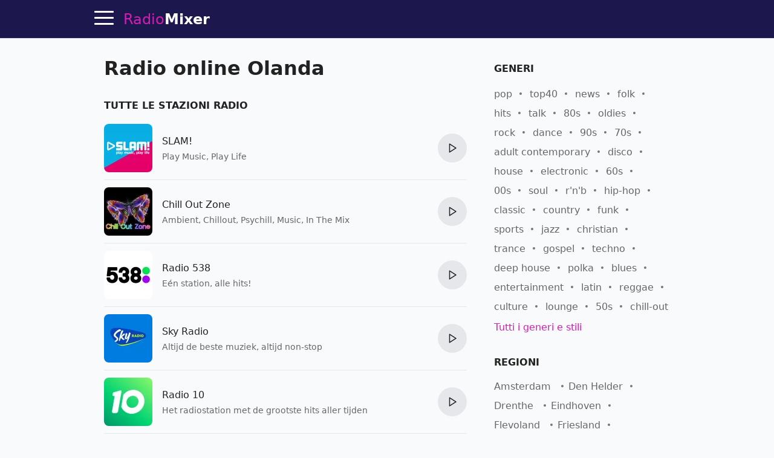

--- FILE ---
content_type: text/html; charset=utf-8
request_url: https://radiomixer.net/it/nld
body_size: 15832
content:
<!doctype html>
<html lang="it">
    <head>
        <meta charset="utf-8">
        <meta name="viewport" content="width=device-width,minimum-scale=1,initial-scale=1">
        <title>Radio online: ascolta le stazioni radio in Olanda</title>
        <link rel="preconnect" href="https://aixcdn.com">
    <link rel="preconnect" href="https://adservice.google.com">
    <link rel="preconnect" href="https://tpc.googlesyndication.com">


    <link rel="preconnect" href="https://www.googletagmanager.com">
    <link rel="preconnect" href="https://www.google-analytics.com">


                    <style>@charset "UTF-8";:root{--primary-color: #d11eb3;--body-bg: #f9fafb;--body-color: #222;--theme-color: #1c174d;--muted-text-color: #666;--panel-bg: #fff;--panel-border-color: rgba(230, 230, 230, 1)}@media(prefers-color-scheme:dark){:root{--primary-color: #dd3dc2;--body-bg: #0E0E11;--body-color: #fff;--theme-color: #0E0E11;--muted-text-color: rgba(255, 255, 255, .7);--panel-bg: #0E0E11;--panel-border-color: rgba(255,255,255,.1)}}*{box-sizing:border-box}html{touch-action:manipulation}body{margin:0;padding-top:64px;background-color:var(--body-bg);color:var(--body-color);font-family:ui-sans-serif,system-ui,sans-serif,"Apple Color Emoji","Segoe UI Emoji",Segoe UI Symbol,"Noto Color Emoji";font-size:16px;line-height:1.25;-webkit-font-smoothing:antialiased;text-rendering:optimizeLegibility;overflow-y:scroll}a{text-decoration:none;color:var(--primary-color)}.noscroll{overflow:hidden}.text-muted{color:var(--muted-text-color)}.responsive-figure{position:relative}.responsive-figure .responsive-sizer{padding-bottom:56%}.responsive-figure img,.responsive-figure iframe{position:absolute;inset:0;width:100%;height:100%}.container{max-width:1000px;margin:0 auto}@media(max-width:692px){.container{max-width:100vw;overflow:hidden}}.row:after{content:" ";display:table;clear:both}.row .col-xs,.row .col-sm,.row .col-md{float:left}.row .col-sm,.row .col-md{width:100%}.row .col-xs{width:50%}@media(min-width:1000px){.row .col-sm{width:33.33%}.row .col-md{width:66.66%}}@media(min-width:692px)and (max-width:999px){.row .col-sm{width:50%}.row .col-md{width:100%}}@media(min-width:692px){.row .col-sm,.row .col-md{padding:0 16px}}main{padding:8px 16px}.navbar{position:fixed;top:0;right:0;left:0;height:64px;background-color:var(--theme-color);border-bottom:1px solid var(--panel-border-color);z-index:2147483647}.navbar .container{position:relative;display:flex;flex-direction:row;height:100%;align-items:center}@media(max-width:1430px){.navbar .container{padding-left:48px}}@media(min-width:1430px){.navbar .container{justify-content:center}}.navbar .hamburger{position:absolute;top:13px;left:16px;height:32px;width:32px;padding:0;border:none;background:none;outline:0;cursor:pointer}@media(min-width:1430px){.navbar .hamburger{display:none}}.navbar .hamburger span{position:relative;display:block;height:3px;width:32px;background-color:#fff;border-radius:2px;transition:background-color .2s ease}.navbar .hamburger span:after,.navbar .hamburger span:before{content:"";position:absolute;left:0;right:0;height:3px;width:32px;background-color:#fff;border-radius:2px;transition:transform .25s ease;transform-origin:center}.navbar .hamburger span:after{transform:translateY(-10px)}.navbar .hamburger span:before{transform:translateY(10px)}.footer{background-color:var(--theme-color)}.footer .container{display:flex;gap:20px;padding:24px 0;align-items:center;justify-content:center}@media(max-width:1000px){.footer .container{flex-direction:column;padding:16px}}.footer .b_footermenu{display:flex;flex-direction:row;gap:20px;align-items:center;flex-wrap:wrap}@media(max-width:1000px){.footer .b_footermenu{flex-direction:column}}.footer .b_footermenu a{display:inline-block;color:#aaa;font-size:14px}.footer .b_footermenu a:hover{text-decoration:underline}.footer select{margin:0 16px}.navbar .logo,.footer .logo{display:inline-block;margin:0 16px;line-height:64px;color:var(--primary-color);font-size:24px}.navbar .logo strong,.footer .logo strong{color:#fff}@media(max-width:325px){.navbar .logo,.footer .logo{font-size:21px}}.sidebar{position:fixed;top:64px;left:0;bottom:0;width:230px;background-color:var(--panel-bg);border-right:1px solid var(--panel-border-color);display:flex;flex-direction:column;transition:transform .45s cubic-bezier(.23,1,.32,1) 0ms}@media(max-width:1550px){.sidebar{width:210px}}@media(max-width:1430px){.sidebar{transform:translate(-100%);z-index:2147483647}}.sidebar .content{padding:8px 24px}.sidebar .content.scrollable{overflow-y:auto;flex-grow:1}.sidebar hr{height:1px;background-color:var(--panel-border-color);border:none}.sidebar .menuitem{display:block;margin:20px 0;color:var(--body-color);font-size:20px;font-weight:700}.sidebar .menuitem:hover{color:#d11eb3}.sidebar .menuitem:hover svg path{fill:#d11eb3}.sidebar .menuitem.dropdown a{color:var(--body-color)}.sidebar .menuitem.dropdown a:hover{color:#d11eb3}.sidebar .menuitem.dropdown .dropdown-btn:after{content:"‹";display:inline-block;margin-left:4px;transform:rotate(-90deg)}.sidebar .menuitem.dropdown .dropdown-content{display:none}.sidebar .menuitem.dropdown .dropdown-content .menuitem{margin-left:16px;font-size:16px}.sidebar .menuitem.dropdown.opened .dropdown-content{display:block}.sidebar .menuitem.dropdown.opened .dropdown-btn:after{transform:rotate(90deg)}.sidebar .menuitem svg{width:18px;height:18px;margin-left:8px;vertical-align:middle}.sidebar .menuitem svg path{fill:var(--body-color)}.sidebar select{display:block;padding:8px;width:100%}.sidebar label{display:block;margin:16px 0}.sidebar label select{margin-top:4px}.overlay{position:fixed;height:100%;width:100%;top:0;opacity:0;background-color:#0b0e2480;transition:opacity .4s cubic-bezier(.23,1,.32,1) 0ms;transform:translate(-100%);z-index:2}.sidebar-visible{overflow-y:hidden}.sidebar-visible .sidebar{transform:translate(0)}.sidebar-visible .overlay{opacity:1;transform:translate(0)}.sidebar-visible .hamburger span{background-color:transparent}.sidebar-visible .hamburger span:after{top:0;transform:rotate(45deg)}.sidebar-visible .hamburger span:before{bottom:0;transform:rotate(-45deg)}.h1{font-size:24px}.h1 span{display:block;margin-bottom:4px;font-size:18px;color:var(--muted-text-color);font-weight:400}.h2{font-size:20px}.h3{display:block;font-size:16px;font-weight:700;margin-top:32px;margin-bottom:8px;text-transform:uppercase}.b_link{display:block;margin-top:-8px}.b_station,.s{position:relative;border-bottom:1px solid var(--panel-border-color);padding:12px 0;min-height:96px;max-width:600px;display:flex;align-items:center;justify-content:space-between}.b_station:last-of-type,.s:last-of-type{border-bottom:none}.b_station .img,.s .img{position:relative;display:block;width:80px;height:80px;flex-shrink:0}.b_station .img img,.s .img img{object-fit:fill;width:80px;height:80px;border-radius:8px}.b_station div,.s div{padding:4px 16px;flex-grow:1}.b_station div h3,.s div h3{margin:0;font-size:1em;font-weight:500;line-height:1.5em}.b_station div h3 a,.s div h3 a{color:var(--body-color)}.b_station div h3 a:hover,.s div h3 a:hover{color:#d11eb3}.b_station div p,.s div p{max-height:40px;color:var(--muted-text-color);font-size:.875em;line-height:1.4em;overflow:hidden;margin:4px 0 0}.b_station .btn-play,.s .btn-play{flex-shrink:0}.b_station .btn-play:hover:not(:disabled),.s .btn-play:hover:not(:disabled){box-shadow:0 0 3px #646464b3}.b_genres{margin:16px 0;line-height:2}.b_genres .b_title{display:inline-block;margin-right:4px}.b_genres a{position:relative;margin-right:24px;color:var(--muted-text-color);white-space:nowrap}.b_genres a:after{content:"";display:block;position:absolute;top:7px;right:-16px;width:4px;height:4px;border-radius:50%;background-color:#757575}.b_genres a:last-of-type{margin-right:0}.b_genres a:last-of-type:after{content:none}.b_genres a[href]:hover{text-decoration:underline}.b_genres .genre-search{display:block;margin-bottom:8px;padding:8px;width:100%}.b_genres .list-collapsed{max-height:0;overflow:hidden;transition:all .3s}.b_genres .list-collapsed.uncollapsed{max-height:100vh}#jx-loader{position:absolute;bottom:-2px;width:100%;height:2px;background-color:#d11eb3;transform:translate(-100%)}#jx-loader.loading{transform:translate(-60%);transition:transform ease .5s}#jx-loader.done{transform:translate(0);transition:transform ease .2s}.pagination{text-align:center;margin:24px 0;padding:0}.pagination .page-item{display:inline-block;padding:8px}.pagination .page-item:nth-child(2){margin-left:40px}.pagination a{color:#d11eb3;font-weight:700}.b_track{position:relative;margin:8px 0;padding-bottom:8px;padding-left:70px;border-bottom:1px solid var(--panel-border-color);line-height:1.8}.b_track:last-of-type{border-bottom:none}.b_track span,.b_track time{position:absolute;top:2px;left:0;display:inline-block;width:60px;padding:5px 0;background-color:var(--panel-border-color);text-align:center;font-size:14px;line-height:1em;border-radius:3px}.b_track.now span{background-color:#d11eb3;color:#fff;font-weight:700}.b_track a{color:var(--body-color);text-decoration:underline}.b_last-tracks{margin-top:16px}.b_last-tracks a,.b_last-tracks div{position:relative;display:block;margin:8px 0;padding-left:24px;padding-bottom:8px;border-bottom:1px solid var(--panel-border-color);line-height:1.6;color:var(--body-color);white-space:nowrap;text-overflow:ellipsis;overflow:hidden}.b_last-tracks a b,.b_last-tracks div b{font-size:15px}.b_last-tracks a:last-child,.b_last-tracks div:last-child{border-bottom:none}.b_last-tracks aa:hover,.b_last-tracks diva:hover{text-decoration:underline}.b_last-tracks a span,.b_last-tracks div span{display:block;color:var(--muted-text-color);font-size:14px}.b_last-tracks a:before,.b_last-tracks div:before{content:" ";position:absolute;display:block;top:4px;left:0;width:1em;height:1em;background-repeat:no-repeat;background-image:url('data:image/svg+xml;utf8,<svg xmlns="http://www.w3.org/2000/svg" viewBox="0 0 55 55"><path d="M52.7.2a1 1 0 00-.8-.2l-31 4a1 1 0 00-.9 1V40.6a10.4 10.4 0 00-8-3.6c-5.5 0-10 4-10 9s4.5 9 10 9 10-4 10-9v-.7-29.2l29-3.7v18.2a10.4 10.4 0 00-8-3.6c-5.5 0-10 4-10 9s4.5 9 10 9 10-4 10-8.9V1a1 1 0 00-.3-.8zM12 53c-4.4 0-8-3.1-8-7s3.6-7 8-7 8 3.1 8 7-3.6 7-8 7zm31-10c-4.4 0-8-3.1-8-7s3.6-7 8-7 8 3.1 8 7-3.6 7-8 7zM22 14.1V5.9L51 2v8.2l-29 3.8z"/></svg>')}@media(prefers-color-scheme:dark){.b_last-tracks a:before,.b_last-tracks div:before{background-image:url('data:image/svg+xml;utf8,<svg xmlns="http://www.w3.org/2000/svg" viewBox="0 0 55 55" fill="%23FFF"><path d="M52.7.2a1 1 0 00-.8-.2l-31 4a1 1 0 00-.9 1V40.6a10.4 10.4 0 00-8-3.6c-5.5 0-10 4-10 9s4.5 9 10 9 10-4 10-9v-.7-29.2l29-3.7v18.2a10.4 10.4 0 00-8-3.6c-5.5 0-10 4-10 9s4.5 9 10 9 10-4 10-8.9V1a1 1 0 00-.3-.8zM12 53c-4.4 0-8-3.1-8-7s3.6-7 8-7 8 3.1 8 7-3.6 7-8 7zm31-10c-4.4 0-8-3.1-8-7s3.6-7 8-7 8 3.1 8 7-3.6 7-8 7zM22 14.1V5.9L51 2v8.2l-29 3.8z"/></svg>')}}.b_content,.b_contacts{line-height:1.625}.b_contacts a{color:var(--body-color);text-decoration:underline}.b_genre .h3{margin-top:32px}.b_countries{margin:16px 0}.b_countries a{position:relative;display:block;margin:8px 0;padding-left:67px;line-height:40px;font-size:18px;color:var(--body-color);white-space:nowrap;overflow:hidden;text-overflow:ellipsis}.b_countries a:hover{text-decoration:underline}.b_countries a img{position:absolute;top:0;left:0;display:block;width:53px;height:40px;border:1px solid #ddd}.b_countries.col-mode:after{content:"";display:block;clear:both}.b_countries.col-mode a{width:50%;float:left}.b_artist{display:block;position:relative;padding-left:72px;height:40px;line-height:40px;margin:16px 0;color:var(--body-color);white-space:nowrap;text-overflow:ellipsis;overflow:hidden}.b_artista:hover{text-decoration:underline}.b_artist img,.b_artist .dummy{position:absolute;top:0;left:0;width:60px;height:40px;border-radius:2px}.b_artist .dummy{background-color:#ddd}@media(prefers-color-scheme:dark){.b_artist .dummy{background-color:#1f1f20}}.b_share{margin-top:16px;height:47px}.b_share a{padding:12px;background-color:#d11eb3;color:#fff;font-size:12px;font-weight:700}.b_share .fb{background-color:#3b5998}.b_share .viber{background-color:#7b519d}.b_share .telegram{background-color:#037bb7}.b_share .whatsapp{background-color:#20881b}@media(max-width:692px){.b_share .embed{display:none}}.breadcrumbs{margin:16px 0;padding:0;list-style:none;line-height:1.6}.breadcrumbs li{position:relative;display:inline-block;margin-right:16px}.breadcrumbs li a:hover{text-decoration:underline}.breadcrumbs li:last-child{margin-right:0}.breadcrumbs li:after{content:">";position:absolute;right:-13px;font-size:12px;top:4px}.breadcrumbs li:last-child:after{content:""}.app-link{display:block;margin:16px 0;text-align:center}#review-form-container,#review-added-message{display:none}.rating{display:inline-block;unicode-bidi:bidi-override;direction:rtl;text-align:left;font-size:26px}.rating span{display:inline-block;position:relative;width:1em}.rating.editable span{cursor:pointer}.rating.editable span:hover:before,.rating.editable span:hover~span:before,.rating span.active:before,.rating span.active~span:before{content:"★";position:absolute;left:0;color:gold}.alert{border-radius:.25rem;padding:1rem}.alert.alert-success{color:#0f5132;background-color:#d1e7dd;border-color:#badbcc}.alert.alert-warning{color:#664d03;background-color:#fff3cd;border-color:#ffecb5}.review{margin:32px 0}.review .rating{font-size:20px}.review .meta{color:var(--muted-text-color);font-size:14px}.review .text{margin-top:8px;line-height:1.625}.embed-code{display:none;margin-bottom:16px}.embed-code textarea{display:block;width:100%;height:70px;padding:8px;margin-bottom:8px}.b_offline{position:fixed;top:0;left:0;width:100vw;height:100vh;background-color:#1c174d;color:#fff;display:flex;flex-direction:column;align-items:center;justify-content:center;padding:32px}.b_offline h1{text-align:center;margin-bottom:64px}.b_offline .btn{padding:24px;background-color:#d11eb3;color:#fff!important;border-radius:4px;font-weight:700}.track-video img{object-fit:cover}.track-video .btn-play-video{position:absolute;top:0;left:0;width:100%;height:100%;border:none;padding:0;background-color:transparent;z-index:2;cursor:pointer;transition:opacity .25s cubic-bezier(0,0,.2,1)}.track-video .btn-play-video svg{display:block;position:absolute;left:50%;top:50%;width:68px;height:48px;margin-left:-34px;margin-top:-24px}.track-video .btn-play-video svg path:first-child{transition:fill .1s cubic-bezier(.4,0,1,1),fill-opacity .1s cubic-bezier(.4,0,1,1);fill:#212121;fill-opacity:.8}.track-video .btn-play-video:hover svg path:first-child{fill:red;fill-opacity:1}.tools{display:flex;flex-direction:row;margin:16px 0}.tools .btn{margin:0 4px}.tools .btn:first-child{margin-left:0}.tools .btn:last-child{margin-right:0}.tools .btn-station-save .filled,.tools .btn-station-save.saved .bordered{display:none}.tools .btn-station-save.saved .filled{display:block;fill:red}.popup-share .popup{width:320px}.popup-share .share-buttons{display:flex;flex-direction:row;justify-content:space-between;margin:24px 0}.popup-share .share-buttons a{display:block;width:38px;height:38px;border-radius:2px;overflow:hidden}.popup-share .share-buttons a img{width:38px;height:38px}.popup-share .share-buttons a:hover{opacity:.8}.b_favorites{min-height:480px}.b_favorites .loader{text-align:center}.menuitem.menuitem-favorites{display:none}.b_continents{text-align:center;line-height:1.8}.b_continents a{position:relative;display:inline-block;margin-right:24px;font-size:26px;color:var(--body-color)}.b_continents a:after{content:"";position:absolute;top:49%;right:-16px;width:4px;height:4px;border-radius:50%;background-color:var(--body-color)}.b_continents a:last-child:after{content:none}.b_continents a:hover{color:#d11eb3}.b_my{height:80px;display:flex;flex-direction:row}.b_my .item{flex-basis:50%;position:relative;padding-left:100px;padding-right:16px;line-height:80px;font-size:20px;font-weight:700;white-space:nowrap;overflow:hidden;text-overflow:ellipsis}.b_my .item img{position:absolute;top:0;left:0;width:80px;height:80px;object-fit:contain}@media(max-width:600px){.b_my{flex-direction:column;height:168px}}.b_stations-row{display:flex;flex-direction:row;flex-wrap:nowrap;overflow-x:auto;overflow-y:hidden;padding:8px 0 16px}.b_stations-row a{display:block;margin-right:16px;padding:8px;border:1px solid var(--panel-border-color);transition:border-color .15s ease}.b_stations-row a img{display:block;object-fit:contain;width:80px;height:80px}.b_stations-row a:hover{border-color:var(--primary-color)}.b_stations-row a:last-of-type{margin-right:0}#app-popup{--bg: rgba(255,255,255,.6)}@media(prefers-color-scheme:dark){#app-popup{--bg: rgba(24,24,24,.8)}}#app-popup{position:fixed;bottom:0;width:100%;padding:0 16px 24px;background-color:var(--bg);border-top:1px solid var(--panel-border-color);box-shadow:0 0 5px #6464644d;-webkit-backdrop-filter:blur(12px);backdrop-filter:blur(12px);transform:translateY(100%);transition:transform .2s ease}#app-popup.visible{transform:translateY(0)}#app-popup p{text-align:center;line-height:1.6;font-size:18px}#app-popup div{display:flex;align-items:center;justify-content:center;height:36px}#app-popup div a{display:inline-block;margin-right:24px}#app-popup div a img{display:block;width:120px;height:36px}.btn-play{--bg: #e5e7eb;--bg-hover: #d1d5db}@media(prefers-color-scheme:dark){.btn-play{--bg: #1f2937;--bg-hover: #374151}}.btn-play{position:relative;width:48px;height:48px;border-radius:50%;border:none;background-color:var(--bg);cursor:pointer;outline:none;transition-property:background-color;transition-timing-function:cubic-bezier(.4,0,.2,1);transition-duration:.15s}.btn-play:hover{background-color:var(--bg-hover)}.btn-play:after{display:block;width:100%;height:100%;background-color:var(--body-color);content:" "}.btn-play:not(.playing):after{-webkit-mask:url([data-uri]) no-repeat 50%;mask:url([data-uri]) no-repeat 50%}.btn-play.playing{background-color:var(--primary-color)}.btn-play.playing:after{-webkit-mask:url([data-uri]) no-repeat 50%;mask:url([data-uri]) no-repeat 50%;background-color:#fff}.btn-play:disabled{cursor:not-allowed;opacity:.4}.player{display:none;position:absolute;top:8px;right:0;color:#fff}.player .btn-play{background:none;z-index:2}.player .btn-play:after{background-color:#fff}.player .status{position:absolute;right:100%;top:15px;max-height:16px;max-width:78px;text-align:right}.player .status .status-text{overflow:hidden;text-overflow:ellipsis;white-space:nowrap;font-size:14px}.player .status .status-indicator{content:" ";position:absolute;right:100%;width:16px;height:16px;margin-right:8px}.player .status.status-loading .status-indicator{border-color:#d11eb3 #d11eb3 #d11eb3 transparent;border-style:solid;border-width:3px;border-radius:50%;animation:loader-rotation 1s linear infinite}@keyframes loader-rotation{0%{transform:rotate(0)}to{transform:rotate(360deg)}}.player .status.status-playing .status-indicator{height:14px;overflow:hidden}.player .status.status-playing .status-indicator div,.player .status.status-playing .status-indicator:before,.player .status.status-playing .status-indicator:after{content:"";display:block;position:absolute;bottom:0;left:0;height:100%;width:3px;border-left:3px #d11eb3 solid;animation:playing 1s linear infinite}.player .status.status-playing .status-indicator:before{left:4px;animation-delay:.3s}.player .status.status-playing .status-indicator:after{left:8px;animation-delay:.6s}@keyframes playing{0%{transform:translateY(0)}50%{transform:translateY(8px)}to{transform:translateY(0)}}.player .status.status-error .status-indicator:after{content:"!";color:red;font-weight:700}@media(max-width:325px){.player .status{margin-right:-8px}}.btn-search-close{position:absolute;top:14px;right:14px;width:32px;height:32px;padding:4px;background:none;border:none;cursor:pointer;color:#fff;font-size:24px}.btn-search-close{display:none}.search-visible .btn-search-close{display:block}.search-visible .player{display:none;visibility:hidden}.b_sf{display:none;position:fixed;inset:64px 0 0;background-color:#1c174de6;z-index:4}@media(prefers-color-scheme:dark){.b_sf{background-color:#030303e6}}.b_sf .container{max-width:660px;padding:16px;display:flex;flex-direction:column;max-height:100%}.b_sf .b_station h3 a{color:#fff}.b_sf .b_station .lead,.b_sf .b_station p{color:#ccc}.search-visible .b_sf{display:block}#b_sf-loading{display:none;position:absolute;top:80px;left:0;width:100%;color:#d11eb3;font-weight:700;text-shadow:1px 1px 10px #000;text-align:center;z-index:5}#b_sf-results{margin-top:8px;overflow-y:auto}#b_sf-results a{color:#fff}#b_sf-results p{color:#c5c1c1}#b_sf-results .btn-play{display:none}.b_sf-empty{color:#ccc}.b_sf-item{padding:16px 0;border-bottom:1px solid #dbdae8}.b_sf-item a{color:#fff}.b_sf-item .b_sf-type{display:inline-block;margin-left:8px;color:#999;font-size:13px}@media(max-width:460px){.ai-placement.top-sticky{height:130px}}@media(min-width:461px){.ai-placement.top{min-height:280px}}.form{margin-bottom:1rem}.form-control{--border-color: #e5e7eb;--bg-color: #fff;--color: #111827}@media(prefers-color-scheme:dark){.form-control{--border-color: #1f2937;--bg-color: #111827;--color: #fff}}.form-control{display:flex;align-items:center;margin-bottom:1rem;padding:.875em 1em;border-radius:8px;border:1px solid var(--border-color);background-color:var(--bg-color)}.form-control input,.form-control textarea{flex:1 1 0%;border-width:0;background-color:transparent;line-height:1.5em;font-size:1rem;color:var(--color);outline:2px solid transparent;outline-offset:2px}.form-control svg{margin-right:.875em}.form-control label{display:inline-block;margin-bottom:.5rem}.form-control .rating-control{position:relative;font-size:26px}.form-control .rating-control input{position:absolute;left:0;bottom:0;width:0;height:0;opacity:0}.form-control .error{display:block;color:red;font-size:14px;margin-top:8px}.btn{--color: var(--theme-color)}@media(prefers-color-scheme:dark){.btn{--color: var(--primary-color)}}.btn{padding:8px 12px;background-color:transparent;border:1px solid var(--color);cursor:pointer;color:var(--color);font-size:1em;outline:none}.btn span{white-space:nowrap}.btn svg{height:1em;vertical-align:text-top}.btn svg path{fill:var(--color)}.btn:hover{color:#d11eb3;border-color:#d11eb3}.btn:hover svg path{fill:#d11eb3}.btn:active{color:#a4188d;border-color:#a4188d}.btn:active svg path{fill:#a4188d}.btn:first-child{margin-left:0}.btn:last-child{margin-right:0}.btn.btn-block{display:block;width:100%}.popup-wrapper{display:none;position:fixed;inset:64px 0 0;background-color:#0b0e2480;z-index:10;overflow-y:auto;align-items:center;justify-content:center}.popup-wrapper.popup-visible{display:flex}.popup-wrapper .popup{position:relative;padding:16px;background-color:#fff;box-shadow:0 0 5px #0b0e2480}.popup-wrapper .popup-title{margin:0 0 16px;font-size:20px}.popup-wrapper .popup-bottombar{margin-top:16px;text-align:right}.popup-wrapper .btn-popup-close-x{position:absolute;top:8px;right:8px;border:0}
</style>
                <link rel="icon" href="https://radiomixer.net/icons/icon.svg">
<link rel="apple-touch-icon" sizes="180x180" href="https://radiomixer.net/icons/apple-icon-180x180.png">
<link rel="icon" type="image/png" sizes="32x32" href="https://radiomixer.net/icons/favicon-32x32.png">
<link rel="icon" type="image/png" sizes="16x16" href="https://radiomixer.net/icons/favicon-16x16.png">
<link rel="manifest" href="/manifest.json">
<meta name="msapplication-TileColor" content="#ffffff">
<meta name="msapplication-TileImage" content="https://radiomixer.net/icons/ms-icon-144x144.png">
<meta name="theme-color" content="#1c174d">
        <meta name="description" content="Ascolta tutte le stazioni radio Olanda gratuitamente in alta qualità sul portale RadioMixer">
    
    
            <link rel="canonical" href="https://radiomixer.net/it/nld">
    
    
    <link rel="alternate" hreflang="x-default" href="https://radiomixer.net/nld">
            <link rel="alternate" hreflang="id" href="https://radiomixer.net/id/nld">
            <link rel="alternate" hreflang="de" href="https://radiomixer.net/de/nld">
            <link rel="alternate" hreflang="en" href="https://radiomixer.net/en/nld">
            <link rel="alternate" hreflang="es" href="https://radiomixer.net/es/nld">
            <link rel="alternate" hreflang="fr" href="https://radiomixer.net/fr/nld">
            <link rel="alternate" hreflang="it" href="https://radiomixer.net/it/nld">
            <link rel="alternate" hreflang="pl" href="https://radiomixer.net/pl/nld">
            <link rel="alternate" hreflang="pt" href="https://radiomixer.net/pt/nld">
            <link rel="alternate" hreflang="tr" href="https://radiomixer.net/tr/nld">
            <link rel="alternate" hreflang="cs" href="https://radiomixer.net/cs/nld">
            <link rel="alternate" hreflang="ru" href="https://radiomixer.net/ru/nld">
            <link rel="alternate" hreflang="uk" href="https://radiomixer.net/uk/nld">
    
    
                                <meta property="og:url" content="https://radiomixer.net/it/nld">
                                        <meta property="og:site_name" content="RadioMixer">
                                        <meta property="og:type" content="website">
                                        <meta property="og:title" content="Radio online: ascolta le stazioni radio in Olanda">
                                        <meta property="og:description" content="Ascolta tutte le stazioni radio Olanda gratuitamente in alta qualità sul portale RadioMixer">
                                                                                                                                                                                                
                        <meta name="twitter:url" content="https://radiomixer.net/it/nld">
                                <meta name="twitter:title" content="Radio online: ascolta le stazioni radio in Olanda">
                                <meta name="twitter:description" content="Ascolta tutte le stazioni radio Olanda gratuitamente in alta qualità sul portale RadioMixer">
                                            <meta name="twitter:card" content="summary_large_image">
                                <meta name="twitter:site" content="@radiomixernet">
            
    

<script type="application/ld+json">
{
  "&lt;?php $__contextArgs = [];
if (context()-&gt;has($__contextArgs[0])) :
if (isset($value)) { $__contextPrevious[] = $value; }
$value = context()-&gt;get($__contextArgs[0]); ?&gt;": "https://schema.org",
  "@type": "WebSite",
  "name": "RadioMixer",
  "url": "https://radiomixer.net",
  "sameAs": [
    "https://www.instagram.com/radiomixernet/",
    "https://twitter.com/radiomixernet"
  ],
  "image": "https://radiomixer.net/icons/android-chrome-512x512.png"
}
</script>
                        <script>
    document.cookie = 'locale=it;expires=Monday, 20-Jan-2031 04:04:24 UTC;Max-Age=157680000;path=/;secure;samesite=lax';
</script>
        
            </head>
    <body>
        
    <nav class="navbar">

    <div class="container">

        <button class="hamburger" type="button" id="sidebar-btn" aria-label="Menu">
            <span></span>
        </button>

        <a href="https://radiomixer.net/it" class="logo jx" title="Ascolta radio la diretta">
    Radio<strong>Mixer</strong>
</a>
        <div class="player" id="player">
            <div class="status" id="player-status" title="Ora in diretta">
                <div class="status-indicator"><div></div></div>
                <div class="status-text" id="player-status-text"></div>
            </div>
            <button class="btn-play" type="button" id="player-btn-play" title="Ascolta/ferma la radio"></button>
        </div>

        <button class="btn-search-close" type="button" title="Chiudere">
            X
        </button>

    </div>

    <div id="jx-loader"></div>
</nav>


    <div class="overlay" id="sidebar-overlay"></div>

<nav class="sidebar">

    <div class="content scrollable">

        <a href="https://radiomixer.net/it/favorites" class="menuitem jx menuitem-favorites">
            Preferito
            <svg viewBox="0 0 24 24">
                <g>
                    <path d="M12 21.638h-.014C9.403 21.59 1.95 14.856 1.95 8.478c0-3.064 2.525-5.754 5.403-5.754 2.29 0 3.83 1.58 4.646 2.73.814-1.148 2.354-2.73 4.645-2.73 2.88 0 5.404 2.69 5.404 5.755 0 6.376-7.454 13.11-10.037 13.157H12z"></path>
                </g>
            </svg>
        </a>

        <a href="#" class="menuitem btn-search" onclick="return false;">
            Cerca
        </a>

        <div class="menuitem dropdown">
            <a href="#" onclick="return false;" class="dropdown-btn">
                Paesi
            </a>
            <div class="dropdown-content">
                                    <a class="menuitem dropdown-item jx" href="https://radiomixer.net/it/aus">Australia</a>
                                    <a class="menuitem dropdown-item jx" href="https://radiomixer.net/it/aut">Austria</a>
                                    <a class="menuitem dropdown-item jx" href="https://radiomixer.net/it/bel">Belgio</a>
                                    <a class="menuitem dropdown-item jx" href="https://radiomixer.net/it/bih">Bosnia Erzegovina</a>
                                    <a class="menuitem dropdown-item jx" href="https://radiomixer.net/it/bra">Brasile</a>
                                    <a class="menuitem dropdown-item jx" href="https://radiomixer.net/it/bgr">Bulgaria</a>
                                    <a class="menuitem dropdown-item jx" href="https://radiomixer.net/it/can">Canada</a>
                                    <a class="menuitem dropdown-item jx" href="https://radiomixer.net/it/chn">Cina</a>
                                    <a class="menuitem dropdown-item jx" href="https://radiomixer.net/it/cyp">Cipro</a>
                                    <a class="menuitem dropdown-item jx" href="https://radiomixer.net/it/col">Colombia</a>
                                    <a class="menuitem dropdown-item jx" href="https://radiomixer.net/it/kor">Corea del Sud</a>
                                    <a class="menuitem dropdown-item jx" href="https://radiomixer.net/it/hrv">Croazia</a>
                                    <a class="menuitem dropdown-item jx" href="https://radiomixer.net/it/egy">Egitto</a>
                                    <a class="menuitem dropdown-item jx" href="https://radiomixer.net/it/slv">El Salvador</a>
                                    <a class="menuitem dropdown-item jx" href="https://radiomixer.net/it/are">Emirati Arabi Uniti</a>
                                    <a class="menuitem dropdown-item jx" href="https://radiomixer.net/it/est">Estonia</a>
                                    <a class="menuitem dropdown-item jx" href="https://radiomixer.net/it/fin">Finlandia</a>
                                    <a class="menuitem dropdown-item jx" href="https://radiomixer.net/it/fra">Francia</a>
                                    <a class="menuitem dropdown-item jx" href="https://radiomixer.net/it/deu">Germania</a>
                                    <a class="menuitem dropdown-item jx" href="https://radiomixer.net/it/jpn">Giappone</a>
                                    <a class="menuitem dropdown-item jx" href="https://radiomixer.net/it/gbr">Gran Bretagna</a>
                                    <a class="menuitem dropdown-item jx" href="https://radiomixer.net/it/grc">Grecia</a>
                                    <a class="menuitem dropdown-item jx" href="https://radiomixer.net/it/hnd">Honduras</a>
                                    <a class="menuitem dropdown-item jx" href="https://radiomixer.net/it/ind">India</a>
                                    <a class="menuitem dropdown-item jx" href="https://radiomixer.net/it/idn">Indonesia</a>
                                    <a class="menuitem dropdown-item jx" href="https://radiomixer.net/it/irl">Irlanda</a>
                                    <a class="menuitem dropdown-item jx" href="https://radiomixer.net/it/isr">Israele</a>
                                    <a class="menuitem dropdown-item jx" href="https://radiomixer.net/it/ita">Italia</a>
                                    <a class="menuitem dropdown-item jx" href="https://radiomixer.net/it/lva">Lettonia</a>
                                    <a class="menuitem dropdown-item jx" href="https://radiomixer.net/it/ltu">Lituania</a>
                                    <a class="menuitem dropdown-item jx" href="https://radiomixer.net/it/mys">Malaysia</a>
                                    <a class="menuitem dropdown-item jx" href="https://radiomixer.net/it/mex">Messico</a>
                                    <a class="menuitem dropdown-item jx" href="https://radiomixer.net/it/mda">Moldavia</a>
                                    <a class="menuitem dropdown-item jx" href="https://radiomixer.net/it/nor">Norvegia</a>
                                    <a class="menuitem dropdown-item jx" href="https://radiomixer.net/it/nzl">Nuova Zelanda</a>
                                    <a class="menuitem dropdown-item jx" href="https://radiomixer.net/it/nld">Olanda</a>
                                    <a class="menuitem dropdown-item jx" href="https://radiomixer.net/it/per">Perù</a>
                                    <a class="menuitem dropdown-item jx" href="https://radiomixer.net/it/pol">Polonia</a>
                                    <a class="menuitem dropdown-item jx" href="https://radiomixer.net/it/prt">Portogallo</a>
                                    <a class="menuitem dropdown-item jx" href="https://radiomixer.net/it/cod">RD Congo</a>
                                    <a class="menuitem dropdown-item jx" href="https://radiomixer.net/it/cze">Repubblica Ceca</a>
                                    <a class="menuitem dropdown-item jx" href="https://radiomixer.net/it/dom">Repubblica Dominicana</a>
                                    <a class="menuitem dropdown-item jx" href="https://radiomixer.net/it/rou">Romania</a>
                                    <a class="menuitem dropdown-item jx" href="https://radiomixer.net/it/svk">Slovacchia</a>
                                    <a class="menuitem dropdown-item jx" href="https://radiomixer.net/it/esp">Spagna</a>
                                    <a class="menuitem dropdown-item jx" href="https://radiomixer.net/it/usa">Stati Uniti d&#039;America</a>
                                    <a class="menuitem dropdown-item jx" href="https://radiomixer.net/it/zaf">Sud Africa</a>
                                    <a class="menuitem dropdown-item jx" href="https://radiomixer.net/it/swe">Svezia</a>
                                    <a class="menuitem dropdown-item jx" href="https://radiomixer.net/it/che">Svizzera</a>
                                    <a class="menuitem dropdown-item jx" href="https://radiomixer.net/it/tha">Tailandia</a>
                                    <a class="menuitem dropdown-item jx" href="https://radiomixer.net/it/tur">Turchia</a>
                                    <a class="menuitem dropdown-item jx" href="https://radiomixer.net/it/ukr">Ucraina</a>
                                    <a class="menuitem dropdown-item jx" href="https://radiomixer.net/it/hun">Ungheria</a>
                                    <a class="menuitem dropdown-item jx" href="https://radiomixer.net/it/vnm">Vietnam</a>
                                    <a class="menuitem dropdown-item jx" href="https://radiomixer.net/it/rus">russia</a>
                            </div>
        </div>

        <a href="https://radiomixer.net/it/genres" title="Tutti i generi e stili" class="menuitem jx">
            Generi
        </a>

        <a href="https://radiomixer.net/it/widgets" class="menuitem">
            Widget
        </a>

        <a href="https://radiomixer.net/it/contacts" class="menuitem jx">
            Contatti
        </a>

        <hr>

        <label>
            Scegli una lingua
            <select class="lang-switcher">
            <option value="id" >Bahasa Indonesia</option>
            <option value="de" >Deutsch</option>
            <option value="en" >English</option>
            <option value="es" >Español</option>
            <option value="fr" >Français</option>
            <option value="it"  selected >Italiano</option>
            <option value="pl" >Polski</option>
            <option value="pt" >Português</option>
            <option value="tr" >Türkçe</option>
            <option value="cs" >Čeština</option>
            <option value="ru" >Русский</option>
            <option value="uk" >Українська</option>
    </select>
        </label>

    </div>








</nav>

    <main class="container">
        
    
    <script type="application/ld+json">
        {"@context":"http:\/\/schema.org","@type":"BreadcrumbList","itemListElement":[{"@type":"ListItem","position":1,"name":"Europa","item":"https:\/\/radiomixer.net\/it\/continent\/europe"},{"@type":"ListItem","position":2,"name":"Olanda","item":"https:\/\/radiomixer.net\/it\/nld"}]}
    </script>

    <div class="row">

        <div class="col-md">
            <h1>Radio online Olanda</h1>
            <h2 class="h3">Tutte le stazioni radio</h2>


            <div class="s">
                    <a class="img jx"
               href="https://radiomixer.net/it/nld/slamfm"
               title="SLAM!">
                <picture>
                    <source srcset="/crops/862289/80x80/1/0/2022/06/06/uDQmDMQtZuSlTQAgsx8OZCqyJwVnoaiGaWrbGDOV.png.webp 1x, /crops/9a01cc/160x160/1/0/2022/06/06/uDQmDMQtZuSlTQAgsx8OZCqyJwVnoaiGaWrbGDOV.png.webp 2x, /crops/d422c1/240x240/1/0/2022/06/06/uDQmDMQtZuSlTQAgsx8OZCqyJwVnoaiGaWrbGDOV.png.webp 3x" type="image/webp">
                    <source srcset="/crops/3895d4/80x80/1/0/2022/06/06/uDQmDMQtZuSlTQAgsx8OZCqyJwVnoaiGaWrbGDOV.png 1x, /crops/3269a6/160x160/1/0/2022/06/06/uDQmDMQtZuSlTQAgsx8OZCqyJwVnoaiGaWrbGDOV.png 2x, /crops/3b0b4f/240x240/1/0/2022/06/06/uDQmDMQtZuSlTQAgsx8OZCqyJwVnoaiGaWrbGDOV.png 3x" type="image/jpeg">
                    <img src="/crops/3895d4/80x80/1/0/2022/06/06/uDQmDMQtZuSlTQAgsx8OZCqyJwVnoaiGaWrbGDOV.png"
                         alt="SLAM!"
                         loading="lazy" width="80" height="80">
                </picture>
            </a>
                <div>
            <h3>
                <a href="https://radiomixer.net/it/nld/slamfm" class="jx">SLAM!</a>
            </h3>
                            <p>Play Music, Play Life</p>
                    </div>
        <button class="btn-play"
                data-id="43869"
                data-title="SLAM!"
                data-type="1"
                title="Ascolta SLAM!"
                type="button"
                
        ></button>
    </div>
                    <div class="s">
                    <a class="img jx"
               href="https://radiomixer.net/it/nld/chilloutzone"
               title="Chill Out Zone">
                <picture>
                    <source srcset="/crops/cd206a/80x80/1/0/2022/06/06/massr5ywtEKafVKzUPCEcRiflei4QMta5fCbg432.jpg.webp 1x, /crops/7f1b7a/160x160/1/0/2022/06/06/massr5ywtEKafVKzUPCEcRiflei4QMta5fCbg432.jpg.webp 2x, /crops/c402a0/240x240/1/0/2022/06/06/massr5ywtEKafVKzUPCEcRiflei4QMta5fCbg432.jpg.webp 3x" type="image/webp">
                    <source srcset="/crops/2fe1f0/80x80/1/0/2022/06/06/massr5ywtEKafVKzUPCEcRiflei4QMta5fCbg432.jpg 1x, /crops/6381bf/160x160/1/0/2022/06/06/massr5ywtEKafVKzUPCEcRiflei4QMta5fCbg432.jpg 2x, /crops/2f6e21/240x240/1/0/2022/06/06/massr5ywtEKafVKzUPCEcRiflei4QMta5fCbg432.jpg 3x" type="image/jpeg">
                    <img src="/crops/2fe1f0/80x80/1/0/2022/06/06/massr5ywtEKafVKzUPCEcRiflei4QMta5fCbg432.jpg"
                         alt="Chill Out Zone"
                         loading="lazy" width="80" height="80">
                </picture>
            </a>
                <div>
            <h3>
                <a href="https://radiomixer.net/it/nld/chilloutzone" class="jx">Chill Out Zone</a>
            </h3>
                            <p>Ambient, Chillout, Psychill, Music, In The Mix</p>
                    </div>
        <button class="btn-play"
                data-id="43870"
                data-title="Chill Out Zone"
                data-type="1"
                title="Ascolta Chill Out Zone"
                type="button"
                
        ></button>
    </div>
                    <div class="s">
                    <a class="img jx"
               href="https://radiomixer.net/it/nld/538"
               title="Radio 538">
                <picture>
                    <source srcset="/crops/eac661/80x80/1/0/2022/06/06/nR6ILozUQcZrTUwLwEIGp9lE8QGzzaq1yPWXFrvG.jpg.webp 1x, /crops/55c1df/160x160/1/0/2022/06/06/nR6ILozUQcZrTUwLwEIGp9lE8QGzzaq1yPWXFrvG.jpg.webp 2x, /crops/974ae0/240x240/1/0/2022/06/06/nR6ILozUQcZrTUwLwEIGp9lE8QGzzaq1yPWXFrvG.jpg.webp 3x" type="image/webp">
                    <source srcset="/crops/c89ee2/80x80/1/0/2022/06/06/nR6ILozUQcZrTUwLwEIGp9lE8QGzzaq1yPWXFrvG.jpg 1x, /crops/196a31/160x160/1/0/2022/06/06/nR6ILozUQcZrTUwLwEIGp9lE8QGzzaq1yPWXFrvG.jpg 2x, /crops/7a5cf9/240x240/1/0/2022/06/06/nR6ILozUQcZrTUwLwEIGp9lE8QGzzaq1yPWXFrvG.jpg 3x" type="image/jpeg">
                    <img src="/crops/c89ee2/80x80/1/0/2022/06/06/nR6ILozUQcZrTUwLwEIGp9lE8QGzzaq1yPWXFrvG.jpg"
                         alt="Radio 538"
                         loading="lazy" width="80" height="80">
                </picture>
            </a>
                <div>
            <h3>
                <a href="https://radiomixer.net/it/nld/538" class="jx">Radio 538</a>
            </h3>
                            <p>Eén station, alle hits!</p>
                    </div>
        <button class="btn-play"
                data-id="43871"
                data-title="Radio 538"
                data-type="1"
                title="Ascolta Radio 538"
                type="button"
                
        ></button>
    </div>
                    <div class="s">
                    <a class="img jx"
               href="https://radiomixer.net/it/nld/skyradio"
               title="Sky Radio">
                <picture>
                    <source srcset="/crops/aa0cdc/80x80/1/0/2022/06/06/V2ZCpBHkBiEgnfAzVokAhyfKKRxNp23w2gMA7CxK.jpg.webp 1x, /crops/430a54/160x160/1/0/2022/06/06/V2ZCpBHkBiEgnfAzVokAhyfKKRxNp23w2gMA7CxK.jpg.webp 2x, /crops/c1cc08/240x240/1/0/2022/06/06/V2ZCpBHkBiEgnfAzVokAhyfKKRxNp23w2gMA7CxK.jpg.webp 3x" type="image/webp">
                    <source srcset="/crops/d4437b/80x80/1/0/2022/06/06/V2ZCpBHkBiEgnfAzVokAhyfKKRxNp23w2gMA7CxK.jpg 1x, /crops/3fed6d/160x160/1/0/2022/06/06/V2ZCpBHkBiEgnfAzVokAhyfKKRxNp23w2gMA7CxK.jpg 2x, /crops/e23bd5/240x240/1/0/2022/06/06/V2ZCpBHkBiEgnfAzVokAhyfKKRxNp23w2gMA7CxK.jpg 3x" type="image/jpeg">
                    <img src="/crops/d4437b/80x80/1/0/2022/06/06/V2ZCpBHkBiEgnfAzVokAhyfKKRxNp23w2gMA7CxK.jpg"
                         alt="Sky Radio"
                         loading="lazy" width="80" height="80">
                </picture>
            </a>
                <div>
            <h3>
                <a href="https://radiomixer.net/it/nld/skyradio" class="jx">Sky Radio</a>
            </h3>
                            <p>Altijd de beste muziek, altijd non-stop</p>
                    </div>
        <button class="btn-play"
                data-id="43872"
                data-title="Sky Radio"
                data-type="1"
                title="Ascolta Sky Radio"
                type="button"
                
        ></button>
    </div>
                    <div class="s">
                    <a class="img jx"
               href="https://radiomixer.net/it/nld/radio10"
               title="Radio 10">
                <picture>
                    <source srcset="/crops/6844c4/80x80/1/0/2022/06/06/ab8A5HtwQpeOIQJrGFY6KKDe7DCi2HmXy3EiVIwE.jpg.webp 1x, /crops/6ddd53/160x160/1/0/2022/06/06/ab8A5HtwQpeOIQJrGFY6KKDe7DCi2HmXy3EiVIwE.jpg.webp 2x, /crops/ca3dac/240x240/1/0/2022/06/06/ab8A5HtwQpeOIQJrGFY6KKDe7DCi2HmXy3EiVIwE.jpg.webp 3x" type="image/webp">
                    <source srcset="/crops/bea2e0/80x80/1/0/2022/06/06/ab8A5HtwQpeOIQJrGFY6KKDe7DCi2HmXy3EiVIwE.jpg 1x, /crops/9a876f/160x160/1/0/2022/06/06/ab8A5HtwQpeOIQJrGFY6KKDe7DCi2HmXy3EiVIwE.jpg 2x, /crops/e73076/240x240/1/0/2022/06/06/ab8A5HtwQpeOIQJrGFY6KKDe7DCi2HmXy3EiVIwE.jpg 3x" type="image/jpeg">
                    <img src="/crops/bea2e0/80x80/1/0/2022/06/06/ab8A5HtwQpeOIQJrGFY6KKDe7DCi2HmXy3EiVIwE.jpg"
                         alt="Radio 10"
                         loading="lazy" width="80" height="80">
                </picture>
            </a>
                <div>
            <h3>
                <a href="https://radiomixer.net/it/nld/radio10" class="jx">Radio 10</a>
            </h3>
                            <p>Het radiostation met de grootste hits aller tijden</p>
                    </div>
        <button class="btn-play"
                data-id="43873"
                data-title="Radio 10"
                data-type="1"
                title="Ascolta Radio 10"
                type="button"
                
        ></button>
    </div>
                    <div class="s">
                    <a class="img jx"
               href="https://radiomixer.net/it/nld/raveron"
               title="Radio Veronica">
                <picture>
                    <source srcset="/crops/6df035/80x80/1/0/2022/06/06/AOjjpsvjW4IRgkKiypMdxo7dJh4bpw41jIrmh1X0.png.webp 1x, /crops/4ee7b5/160x160/1/0/2022/06/06/AOjjpsvjW4IRgkKiypMdxo7dJh4bpw41jIrmh1X0.png.webp 2x, /crops/6f4ba6/240x240/1/0/2022/06/06/AOjjpsvjW4IRgkKiypMdxo7dJh4bpw41jIrmh1X0.png.webp 3x" type="image/webp">
                    <source srcset="/crops/2ed507/80x80/1/0/2022/06/06/AOjjpsvjW4IRgkKiypMdxo7dJh4bpw41jIrmh1X0.png 1x, /crops/9bb439/160x160/1/0/2022/06/06/AOjjpsvjW4IRgkKiypMdxo7dJh4bpw41jIrmh1X0.png 2x, /crops/b04d93/240x240/1/0/2022/06/06/AOjjpsvjW4IRgkKiypMdxo7dJh4bpw41jIrmh1X0.png 3x" type="image/jpeg">
                    <img src="/crops/2ed507/80x80/1/0/2022/06/06/AOjjpsvjW4IRgkKiypMdxo7dJh4bpw41jIrmh1X0.png"
                         alt="Radio Veronica"
                         loading="lazy" width="80" height="80">
                </picture>
            </a>
                <div>
            <h3>
                <a href="https://radiomixer.net/it/nld/raveron" class="jx">Radio Veronica</a>
            </h3>
                            <p>Het station met alleen maar échte muziek</p>
                    </div>
        <button class="btn-play"
                data-id="43874"
                data-title="Radio Veronica"
                data-type="1"
                title="Ascolta Radio Veronica"
                type="button"
                
        ></button>
    </div>
                    <div class="s">
                    <a class="img jx"
               href="https://radiomixer.net/it/nld/npo-radio1"
               title="NPO Radio 1">
                <picture>
                    <source srcset="/crops/546d91/80x80/1/0/2022/06/06/pTCXH9vZTCpe3HkQS5R9SFooLwy0yZxv4r48qsm3.jpg.webp 1x, /crops/094109/160x160/1/0/2022/06/06/pTCXH9vZTCpe3HkQS5R9SFooLwy0yZxv4r48qsm3.jpg.webp 2x, /crops/06dbd0/240x240/1/0/2022/06/06/pTCXH9vZTCpe3HkQS5R9SFooLwy0yZxv4r48qsm3.jpg.webp 3x" type="image/webp">
                    <source srcset="/crops/c78346/80x80/1/0/2022/06/06/pTCXH9vZTCpe3HkQS5R9SFooLwy0yZxv4r48qsm3.jpg 1x, /crops/e930d3/160x160/1/0/2022/06/06/pTCXH9vZTCpe3HkQS5R9SFooLwy0yZxv4r48qsm3.jpg 2x, /crops/582121/240x240/1/0/2022/06/06/pTCXH9vZTCpe3HkQS5R9SFooLwy0yZxv4r48qsm3.jpg 3x" type="image/jpeg">
                    <img src="/crops/c78346/80x80/1/0/2022/06/06/pTCXH9vZTCpe3HkQS5R9SFooLwy0yZxv4r48qsm3.jpg"
                         alt="NPO Radio 1"
                         loading="lazy" width="80" height="80">
                </picture>
            </a>
                <div>
            <h3>
                <a href="https://radiomixer.net/it/nld/npo-radio1" class="jx">NPO Radio 1</a>
            </h3>
                            <p>Nieuws, sport, achtergronden, interviews, reportages</p>
                    </div>
        <button class="btn-play"
                data-id="43875"
                data-title="NPO Radio 1"
                data-type="1"
                title="Ascolta NPO Radio 1"
                type="button"
                
        ></button>
    </div>
                    <div class="s">
                    <a class="img jx"
               href="https://radiomixer.net/it/nld/arrowclassicrock"
               title="Arrow Classic Rock">
                <picture>
                    <source srcset="/crops/f8f03f/80x80/1/0/2022/06/06/j5obRsZ47tF0wK5BTuFUoqPSAIoqngPWLI2tDFoe.png.webp 1x, /crops/7d2443/160x160/1/0/2022/06/06/j5obRsZ47tF0wK5BTuFUoqPSAIoqngPWLI2tDFoe.png.webp 2x, /crops/a4c876/240x240/1/0/2022/06/06/j5obRsZ47tF0wK5BTuFUoqPSAIoqngPWLI2tDFoe.png.webp 3x" type="image/webp">
                    <source srcset="/crops/e3467b/80x80/1/0/2022/06/06/j5obRsZ47tF0wK5BTuFUoqPSAIoqngPWLI2tDFoe.png 1x, /crops/218c16/160x160/1/0/2022/06/06/j5obRsZ47tF0wK5BTuFUoqPSAIoqngPWLI2tDFoe.png 2x, /crops/4a3de3/240x240/1/0/2022/06/06/j5obRsZ47tF0wK5BTuFUoqPSAIoqngPWLI2tDFoe.png 3x" type="image/jpeg">
                    <img src="/crops/e3467b/80x80/1/0/2022/06/06/j5obRsZ47tF0wK5BTuFUoqPSAIoqngPWLI2tDFoe.png"
                         alt="Arrow Classic Rock"
                         loading="lazy" width="80" height="80">
                </picture>
            </a>
                <div>
            <h3>
                <a href="https://radiomixer.net/it/nld/arrowclassicrock" class="jx">Arrow Classic Rock</a>
            </h3>
                            <p>Classic rock en the best of modern rock</p>
                    </div>
        <button class="btn-play"
                data-id="43876"
                data-title="Arrow Classic Rock"
                data-type="1"
                title="Ascolta Arrow Classic Rock"
                type="button"
                
        ></button>
    </div>
                    <div class="s">
                    <a class="img jx"
               href="https://radiomixer.net/it/nld/discoclas"
               title="Disco Classic Radio">
                <picture>
                    <source srcset="/crops/f6e3ae/80x80/1/0/2022/06/06/522g3cm3QKpnYvls3xPSKFGyS6jK3Hr5DAtN8MaZ.jpg.webp 1x, /crops/6a23c6/160x160/1/0/2022/06/06/522g3cm3QKpnYvls3xPSKFGyS6jK3Hr5DAtN8MaZ.jpg.webp 2x, /crops/d5ce30/240x240/1/0/2022/06/06/522g3cm3QKpnYvls3xPSKFGyS6jK3Hr5DAtN8MaZ.jpg.webp 3x" type="image/webp">
                    <source srcset="/crops/8bc2e1/80x80/1/0/2022/06/06/522g3cm3QKpnYvls3xPSKFGyS6jK3Hr5DAtN8MaZ.jpg 1x, /crops/e9938e/160x160/1/0/2022/06/06/522g3cm3QKpnYvls3xPSKFGyS6jK3Hr5DAtN8MaZ.jpg 2x, /crops/c7c04e/240x240/1/0/2022/06/06/522g3cm3QKpnYvls3xPSKFGyS6jK3Hr5DAtN8MaZ.jpg 3x" type="image/jpeg">
                    <img src="/crops/8bc2e1/80x80/1/0/2022/06/06/522g3cm3QKpnYvls3xPSKFGyS6jK3Hr5DAtN8MaZ.jpg"
                         alt="Disco Classic Radio"
                         loading="lazy" width="80" height="80">
                </picture>
            </a>
                <div>
            <h3>
                <a href="https://radiomixer.net/it/nld/discoclas" class="jx">Disco Classic Radio</a>
            </h3>
                            <p>The best disco &amp; classic hits</p>
                    </div>
        <button class="btn-play"
                data-id="43877"
                data-title="Disco Classic Radio"
                data-type="1"
                title="Ascolta Disco Classic Radio"
                type="button"
                
        ></button>
    </div>
                                        <div class="s">
                    <a class="img jx"
               href="https://radiomixer.net/it/nld/rnostalg"
               title="Radio Nostalgia">
                <picture>
                    <source srcset="/crops/907db9/80x80/1/0/2022/06/06/fdQS53H2QnuUNu3gkt95IEMscyTCuoGtHqlLPxpP.jpg.webp 1x, /crops/65a739/160x160/1/0/2022/06/06/fdQS53H2QnuUNu3gkt95IEMscyTCuoGtHqlLPxpP.jpg.webp 2x, /crops/f587a2/240x240/1/0/2022/06/06/fdQS53H2QnuUNu3gkt95IEMscyTCuoGtHqlLPxpP.jpg.webp 3x" type="image/webp">
                    <source srcset="/crops/89f84e/80x80/1/0/2022/06/06/fdQS53H2QnuUNu3gkt95IEMscyTCuoGtHqlLPxpP.jpg 1x, /crops/114496/160x160/1/0/2022/06/06/fdQS53H2QnuUNu3gkt95IEMscyTCuoGtHqlLPxpP.jpg 2x, /crops/d35fdc/240x240/1/0/2022/06/06/fdQS53H2QnuUNu3gkt95IEMscyTCuoGtHqlLPxpP.jpg 3x" type="image/jpeg">
                    <img src="/crops/89f84e/80x80/1/0/2022/06/06/fdQS53H2QnuUNu3gkt95IEMscyTCuoGtHqlLPxpP.jpg"
                         alt="Radio Nostalgia"
                         loading="lazy" width="80" height="80">
                </picture>
            </a>
                <div>
            <h3>
                <a href="https://radiomixer.net/it/nld/rnostalg" class="jx">Radio Nostalgia</a>
            </h3>
                            <p>Your oldies station</p>
                    </div>
        <button class="btn-play"
                data-id="43878"
                data-title="Radio Nostalgia"
                data-type="1"
                title="Ascolta Radio Nostalgia"
                type="button"
                
        ></button>
    </div>
                    <div class="s">
                    <a class="img jx"
               href="https://radiomixer.net/it/nld/soulradio"
               title="Soul Radio">
                <picture>
                    <source srcset="/crops/d7e3d2/80x80/1/0/2022/06/06/BRUdweSzoJsYWspWXsqh5arlMyekVUfwZF0WlXbw.png.webp 1x, /crops/8e0199/160x160/1/0/2022/06/06/BRUdweSzoJsYWspWXsqh5arlMyekVUfwZF0WlXbw.png.webp 2x, /crops/8fd86b/240x240/1/0/2022/06/06/BRUdweSzoJsYWspWXsqh5arlMyekVUfwZF0WlXbw.png.webp 3x" type="image/webp">
                    <source srcset="/crops/5cd692/80x80/1/0/2022/06/06/BRUdweSzoJsYWspWXsqh5arlMyekVUfwZF0WlXbw.png 1x, /crops/090163/160x160/1/0/2022/06/06/BRUdweSzoJsYWspWXsqh5arlMyekVUfwZF0WlXbw.png 2x, /crops/fbe8ad/240x240/1/0/2022/06/06/BRUdweSzoJsYWspWXsqh5arlMyekVUfwZF0WlXbw.png 3x" type="image/jpeg">
                    <img src="/crops/5cd692/80x80/1/0/2022/06/06/BRUdweSzoJsYWspWXsqh5arlMyekVUfwZF0WlXbw.png"
                         alt="Soul Radio"
                         loading="lazy" width="80" height="80">
                </picture>
            </a>
                <div>
            <h3>
                <a href="https://radiomixer.net/it/nld/soulradio" class="jx">Soul Radio</a>
            </h3>
                            <p>The coolest classics &amp; the best new Soul</p>
                    </div>
        <button class="btn-play"
                data-id="43879"
                data-title="Soul Radio"
                data-type="1"
                title="Ascolta Soul Radio"
                type="button"
                
        ></button>
    </div>
                    <div class="s">
                    <a class="img jx"
               href="https://radiomixer.net/it/nld/qmusic"
               title="Q Music">
                <picture>
                    <source srcset="/crops/aaeffa/80x80/1/0/2022/06/06/aX0j5b8j2mY6XowVSX17WJp3o17SyzwBssaCB2aU.jpg.webp 1x, /crops/2d6e01/160x160/1/0/2022/06/06/aX0j5b8j2mY6XowVSX17WJp3o17SyzwBssaCB2aU.jpg.webp 2x, /crops/0b2982/240x240/1/0/2022/06/06/aX0j5b8j2mY6XowVSX17WJp3o17SyzwBssaCB2aU.jpg.webp 3x" type="image/webp">
                    <source srcset="/crops/89f18a/80x80/1/0/2022/06/06/aX0j5b8j2mY6XowVSX17WJp3o17SyzwBssaCB2aU.jpg 1x, /crops/014c7a/160x160/1/0/2022/06/06/aX0j5b8j2mY6XowVSX17WJp3o17SyzwBssaCB2aU.jpg 2x, /crops/7604f9/240x240/1/0/2022/06/06/aX0j5b8j2mY6XowVSX17WJp3o17SyzwBssaCB2aU.jpg 3x" type="image/jpeg">
                    <img src="/crops/89f18a/80x80/1/0/2022/06/06/aX0j5b8j2mY6XowVSX17WJp3o17SyzwBssaCB2aU.jpg"
                         alt="Q Music"
                         loading="lazy" width="80" height="80">
                </picture>
            </a>
                <div>
            <h3>
                <a href="https://radiomixer.net/it/nld/qmusic" class="jx">Q Music</a>
            </h3>
                            <p>Q sounds better with you</p>
                    </div>
        <button class="btn-play"
                data-id="43880"
                data-title="Q Music"
                data-type="1"
                title="Ascolta Q Music"
                type="button"
                
        ></button>
    </div>
                    <div class="s">
                    <a class="img jx"
               href="https://radiomixer.net/it/nld/deepradio"
               title="We Are Dance - 24/7 Dance Radio!">
                <picture>
                    <source srcset="/crops/351ad4/80x80/1/0/2022/06/06/JhY9h7HtvWjRY107Hcw6xdzCfVXpWsGDDZd2pfn4.png.webp 1x, /crops/ce99c5/160x160/1/0/2022/06/06/JhY9h7HtvWjRY107Hcw6xdzCfVXpWsGDDZd2pfn4.png.webp 2x, /crops/8d63e7/240x240/1/0/2022/06/06/JhY9h7HtvWjRY107Hcw6xdzCfVXpWsGDDZd2pfn4.png.webp 3x" type="image/webp">
                    <source srcset="/crops/ac4123/80x80/1/0/2022/06/06/JhY9h7HtvWjRY107Hcw6xdzCfVXpWsGDDZd2pfn4.png 1x, /crops/7a86ac/160x160/1/0/2022/06/06/JhY9h7HtvWjRY107Hcw6xdzCfVXpWsGDDZd2pfn4.png 2x, /crops/b10830/240x240/1/0/2022/06/06/JhY9h7HtvWjRY107Hcw6xdzCfVXpWsGDDZd2pfn4.png 3x" type="image/jpeg">
                    <img src="/crops/ac4123/80x80/1/0/2022/06/06/JhY9h7HtvWjRY107Hcw6xdzCfVXpWsGDDZd2pfn4.png"
                         alt="We Are Dance - 24/7 Dance Radio!"
                         loading="lazy" width="80" height="80">
                </picture>
            </a>
                <div>
            <h3>
                <a href="https://radiomixer.net/it/nld/deepradio" class="jx">We Are Dance - 24/7 Dance Radio!</a>
            </h3>
                            <p>We are Dance!</p>
                    </div>
        <button class="btn-play"
                data-id="43881"
                data-title="We Are Dance - 24/7 Dance Radio!"
                data-type="1"
                title="Ascolta We Are Dance - 24/7 Dance Radio!"
                type="button"
                
        ></button>
    </div>
                    <div class="s">
                    <a class="img jx"
               href="https://radiomixer.net/it/nld/veronica192"
               title="Veronica192">
                <picture>
                    <source srcset="/crops/56d1f2/80x80/1/0/2022/06/06/NE0Z045IE9Un2IfJ3tqvvnFPyPt2tac7xXUcv7fZ.png.webp 1x, /crops/84b9e6/160x160/1/0/2022/06/06/NE0Z045IE9Un2IfJ3tqvvnFPyPt2tac7xXUcv7fZ.png.webp 2x, /crops/dc0765/240x240/1/0/2022/06/06/NE0Z045IE9Un2IfJ3tqvvnFPyPt2tac7xXUcv7fZ.png.webp 3x" type="image/webp">
                    <source srcset="/crops/b5fd1d/80x80/1/0/2022/06/06/NE0Z045IE9Un2IfJ3tqvvnFPyPt2tac7xXUcv7fZ.png 1x, /crops/6d44c0/160x160/1/0/2022/06/06/NE0Z045IE9Un2IfJ3tqvvnFPyPt2tac7xXUcv7fZ.png 2x, /crops/942d92/240x240/1/0/2022/06/06/NE0Z045IE9Un2IfJ3tqvvnFPyPt2tac7xXUcv7fZ.png 3x" type="image/jpeg">
                    <img src="/crops/b5fd1d/80x80/1/0/2022/06/06/NE0Z045IE9Un2IfJ3tqvvnFPyPt2tac7xXUcv7fZ.png"
                         alt="Veronica192"
                         loading="lazy" width="80" height="80">
                </picture>
            </a>
                <div>
            <h3>
                <a href="https://radiomixer.net/it/nld/veronica192" class="jx">Veronica192</a>
            </h3>
                    </div>
        <button class="btn-play"
                data-id="43882"
                data-title="Veronica192"
                data-type="1"
                title="Ascolta Veronica192"
                type="button"
                
        ></button>
    </div>
                    <div class="s">
                    <a class="img jx"
               href="https://radiomixer.net/it/nld/classicfmnederland"
               title="Classic FM">
                <picture>
                    <source srcset="/crops/3d84e8/80x80/1/0/2022/06/06/KpRK66XxTTChp1kEkuLE6Ysn6j7UbCsiSPsrQFHh.png.webp 1x, /crops/8c93bf/160x160/1/0/2022/06/06/KpRK66XxTTChp1kEkuLE6Ysn6j7UbCsiSPsrQFHh.png.webp 2x, /crops/d76215/240x240/1/0/2022/06/06/KpRK66XxTTChp1kEkuLE6Ysn6j7UbCsiSPsrQFHh.png.webp 3x" type="image/webp">
                    <source srcset="/crops/dd5ccd/80x80/1/0/2022/06/06/KpRK66XxTTChp1kEkuLE6Ysn6j7UbCsiSPsrQFHh.png 1x, /crops/6b8bcb/160x160/1/0/2022/06/06/KpRK66XxTTChp1kEkuLE6Ysn6j7UbCsiSPsrQFHh.png 2x, /crops/045a2d/240x240/1/0/2022/06/06/KpRK66XxTTChp1kEkuLE6Ysn6j7UbCsiSPsrQFHh.png 3x" type="image/jpeg">
                    <img src="/crops/dd5ccd/80x80/1/0/2022/06/06/KpRK66XxTTChp1kEkuLE6Ysn6j7UbCsiSPsrQFHh.png"
                         alt="Classic FM"
                         loading="lazy" width="80" height="80">
                </picture>
            </a>
                <div>
            <h3>
                <a href="https://radiomixer.net/it/nld/classicfmnederland" class="jx">Classic FM</a>
            </h3>
                            <p>Bij classicnl hoor je non-stop de mooiste muziek</p>
                    </div>
        <button class="btn-play"
                data-id="43883"
                data-title="Classic FM"
                data-type="1"
                title="Ascolta Classic FM"
                type="button"
                
        ></button>
    </div>
                    <div class="s">
                    <a class="img jx"
               href="https://radiomixer.net/it/nld/dancefm"
               title="Dance.FM">
                <picture>
                    <source srcset="/crops/f92801/80x80/1/0/2022/06/06/YZI0GquNd9qsJaTn0vUWeUnpXfujoWnA0q6xJY9g.jpg.webp 1x, /crops/f3e385/160x160/1/0/2022/06/06/YZI0GquNd9qsJaTn0vUWeUnpXfujoWnA0q6xJY9g.jpg.webp 2x, /crops/df6203/240x240/1/0/2022/06/06/YZI0GquNd9qsJaTn0vUWeUnpXfujoWnA0q6xJY9g.jpg.webp 3x" type="image/webp">
                    <source srcset="/crops/913f9e/80x80/1/0/2022/06/06/YZI0GquNd9qsJaTn0vUWeUnpXfujoWnA0q6xJY9g.jpg 1x, /crops/e08c9f/160x160/1/0/2022/06/06/YZI0GquNd9qsJaTn0vUWeUnpXfujoWnA0q6xJY9g.jpg 2x, /crops/2fd663/240x240/1/0/2022/06/06/YZI0GquNd9qsJaTn0vUWeUnpXfujoWnA0q6xJY9g.jpg 3x" type="image/jpeg">
                    <img src="/crops/913f9e/80x80/1/0/2022/06/06/YZI0GquNd9qsJaTn0vUWeUnpXfujoWnA0q6xJY9g.jpg"
                         alt="Dance.FM"
                         loading="lazy" width="80" height="80">
                </picture>
            </a>
                <div>
            <h3>
                <a href="https://radiomixer.net/it/nld/dancefm" class="jx">Dance.FM</a>
            </h3>
                            <p>The Ultimate Beat of Amsterdam</p>
                    </div>
        <button class="btn-play"
                data-id="43884"
                data-title="Dance.FM"
                data-type="1"
                title="Ascolta Dance.FM"
                type="button"
                
        ></button>
    </div>
                    <div class="s">
                    <a class="img jx"
               href="https://radiomixer.net/it/nld/amw"
               title="AMW Amsterdams Most Wanted">
                <picture>
                    <source srcset="/crops/5824cd/80x80/1/0/2022/06/06/aDDYt50YZrJTPPuc2DrHnexJ0Ee0oGzTB7Qet1tR.jpg.webp 1x, /crops/bb2e9d/160x160/1/0/2022/06/06/aDDYt50YZrJTPPuc2DrHnexJ0Ee0oGzTB7Qet1tR.jpg.webp 2x, /crops/7de23d/240x240/1/0/2022/06/06/aDDYt50YZrJTPPuc2DrHnexJ0Ee0oGzTB7Qet1tR.jpg.webp 3x" type="image/webp">
                    <source srcset="/crops/b7f8f7/80x80/1/0/2022/06/06/aDDYt50YZrJTPPuc2DrHnexJ0Ee0oGzTB7Qet1tR.jpg 1x, /crops/b2d2d8/160x160/1/0/2022/06/06/aDDYt50YZrJTPPuc2DrHnexJ0Ee0oGzTB7Qet1tR.jpg 2x, /crops/8a745a/240x240/1/0/2022/06/06/aDDYt50YZrJTPPuc2DrHnexJ0Ee0oGzTB7Qet1tR.jpg 3x" type="image/jpeg">
                    <img src="/crops/b7f8f7/80x80/1/0/2022/06/06/aDDYt50YZrJTPPuc2DrHnexJ0Ee0oGzTB7Qet1tR.jpg"
                         alt="AMW Amsterdams Most Wanted"
                         loading="lazy" width="80" height="80">
                </picture>
            </a>
                <div>
            <h3>
                <a href="https://radiomixer.net/it/nld/amw" class="jx">AMW Amsterdams Most Wanted</a>
            </h3>
                            <p>Your most wanted house and techno online radio station</p>
                    </div>
        <button class="btn-play"
                data-id="43885"
                data-title="AMW Amsterdams Most Wanted"
                data-type="1"
                title="Ascolta AMW Amsterdams Most Wanted"
                type="button"
                
        ></button>
    </div>
                    <div class="s">
                    <a class="img jx"
               href="https://radiomixer.net/it/nld/caroline319"
               title="Radio Caroline 319 Gold">
                <picture>
                    <source srcset="/crops/b96eb8/80x80/1/0/2022/06/06/yOVYjjVofNQVERK8tB7wKve9SP0wOUjs.png.webp 1x, /crops/a00557/160x160/1/0/2022/06/06/yOVYjjVofNQVERK8tB7wKve9SP0wOUjs.png.webp 2x, /crops/42af47/240x240/1/0/2022/06/06/yOVYjjVofNQVERK8tB7wKve9SP0wOUjs.png.webp 3x" type="image/webp">
                    <source srcset="/crops/417feb/80x80/1/0/2022/06/06/yOVYjjVofNQVERK8tB7wKve9SP0wOUjs.png 1x, /crops/dd04e7/160x160/1/0/2022/06/06/yOVYjjVofNQVERK8tB7wKve9SP0wOUjs.png 2x, /crops/8646c2/240x240/1/0/2022/06/06/yOVYjjVofNQVERK8tB7wKve9SP0wOUjs.png 3x" type="image/jpeg">
                    <img src="/crops/417feb/80x80/1/0/2022/06/06/yOVYjjVofNQVERK8tB7wKve9SP0wOUjs.png"
                         alt="Radio Caroline 319 Gold"
                         loading="lazy" width="80" height="80">
                </picture>
            </a>
                <div>
            <h3>
                <a href="https://radiomixer.net/it/nld/caroline319" class="jx">Radio Caroline 319 Gold</a>
            </h3>
                    </div>
        <button class="btn-play"
                data-id="43886"
                data-title="Radio Caroline 319 Gold"
                data-type="1"
                title="Ascolta Radio Caroline 319 Gold"
                type="button"
                
        ></button>
    </div>
                    <div class="s">
                    <a class="img jx"
               href="https://radiomixer.net/it/nld/goudvanoud"
               title="Radio Goud van Oud">
                <picture>
                    <source srcset="/crops/6b1ef5/80x80/1/0/2022/06/10/oB5WgN5K3J2ScmmNb2Tw2Jf4inN8GPHkTNCSTawd.png.webp 1x, /crops/47f934/160x160/1/0/2022/06/10/oB5WgN5K3J2ScmmNb2Tw2Jf4inN8GPHkTNCSTawd.png.webp 2x, /crops/94625f/240x240/1/0/2022/06/10/oB5WgN5K3J2ScmmNb2Tw2Jf4inN8GPHkTNCSTawd.png.webp 3x" type="image/webp">
                    <source srcset="/crops/674c8b/80x80/1/0/2022/06/10/oB5WgN5K3J2ScmmNb2Tw2Jf4inN8GPHkTNCSTawd.png 1x, /crops/d4705a/160x160/1/0/2022/06/10/oB5WgN5K3J2ScmmNb2Tw2Jf4inN8GPHkTNCSTawd.png 2x, /crops/e12238/240x240/1/0/2022/06/10/oB5WgN5K3J2ScmmNb2Tw2Jf4inN8GPHkTNCSTawd.png 3x" type="image/jpeg">
                    <img src="/crops/674c8b/80x80/1/0/2022/06/10/oB5WgN5K3J2ScmmNb2Tw2Jf4inN8GPHkTNCSTawd.png"
                         alt="Radio Goud van Oud"
                         loading="lazy" width="80" height="80">
                </picture>
            </a>
                <div>
            <h3>
                <a href="https://radiomixer.net/it/nld/goudvanoud" class="jx">Radio Goud van Oud</a>
            </h3>
                            <p>Classic hits uit de jaren 60, 70 en 80</p>
                    </div>
        <button class="btn-play"
                data-id="43887"
                data-title="Radio Goud van Oud"
                data-type="1"
                title="Ascolta Radio Goud van Oud"
                type="button"
                
        ></button>
    </div>
                    <div class="s">
                    <a class="img jx"
               href="https://radiomixer.net/it/nld/fantasy"
               title="Fantasy Radio">
                <picture>
                    <source srcset="/crops/8c7cce/80x80/1/0/2022/06/10/na7mfc9uISpYnkTh910i3vEWGeYcTiomPnOHiZeY.jpg.webp 1x, /crops/e5bf4c/160x160/1/0/2022/06/10/na7mfc9uISpYnkTh910i3vEWGeYcTiomPnOHiZeY.jpg.webp 2x, /crops/3b0844/240x240/1/0/2022/06/10/na7mfc9uISpYnkTh910i3vEWGeYcTiomPnOHiZeY.jpg.webp 3x" type="image/webp">
                    <source srcset="/crops/4c817f/80x80/1/0/2022/06/10/na7mfc9uISpYnkTh910i3vEWGeYcTiomPnOHiZeY.jpg 1x, /crops/4beb42/160x160/1/0/2022/06/10/na7mfc9uISpYnkTh910i3vEWGeYcTiomPnOHiZeY.jpg 2x, /crops/02df00/240x240/1/0/2022/06/10/na7mfc9uISpYnkTh910i3vEWGeYcTiomPnOHiZeY.jpg 3x" type="image/jpeg">
                    <img src="/crops/4c817f/80x80/1/0/2022/06/10/na7mfc9uISpYnkTh910i3vEWGeYcTiomPnOHiZeY.jpg"
                         alt="Fantasy Radio"
                         loading="lazy" width="80" height="80">
                </picture>
            </a>
                <div>
            <h3>
                <a href="https://radiomixer.net/it/nld/fantasy" class="jx">Fantasy Radio</a>
            </h3>
                            <p>Disco station, HINRG 80s Dance Classics</p>
                    </div>
        <button class="btn-play"
                data-id="43888"
                data-title="Fantasy Radio"
                data-type="1"
                title="Ascolta Fantasy Radio"
                type="button"
                
        ></button>
    </div>
                    <div class="s">
                    <a class="img jx"
               href="https://radiomixer.net/it/nld/funkchannel"
               title="Amsterdam Funk Channel">
                <picture>
                    <source srcset="/crops/d0194b/80x80/1/0/2022/06/06/cKRQY1I4czftJQe6zk7D4roXRXzXA0O0.png.webp 1x, /crops/028735/160x160/1/0/2022/06/06/cKRQY1I4czftJQe6zk7D4roXRXzXA0O0.png.webp 2x, /crops/878c28/240x240/1/0/2022/06/06/cKRQY1I4czftJQe6zk7D4roXRXzXA0O0.png.webp 3x" type="image/webp">
                    <source srcset="/crops/5d73d5/80x80/1/0/2022/06/06/cKRQY1I4czftJQe6zk7D4roXRXzXA0O0.png 1x, /crops/f1c8d2/160x160/1/0/2022/06/06/cKRQY1I4czftJQe6zk7D4roXRXzXA0O0.png 2x, /crops/d4b53a/240x240/1/0/2022/06/06/cKRQY1I4czftJQe6zk7D4roXRXzXA0O0.png 3x" type="image/jpeg">
                    <img src="/crops/5d73d5/80x80/1/0/2022/06/06/cKRQY1I4czftJQe6zk7D4roXRXzXA0O0.png"
                         alt="Amsterdam Funk Channel"
                         loading="lazy" width="80" height="80">
                </picture>
            </a>
                <div>
            <h3>
                <a href="https://radiomixer.net/it/nld/funkchannel" class="jx">Amsterdam Funk Channel</a>
            </h3>
                    </div>
        <button class="btn-play"
                data-id="43889"
                data-title="Amsterdam Funk Channel"
                data-type="1"
                title="Ascolta Amsterdam Funk Channel"
                type="button"
                
        ></button>
    </div>
                    <div class="s">
                    <a class="img jx"
               href="https://radiomixer.net/it/nld/jazzdevillejazz"
               title="Jazz de Ville">
                <picture>
                    <source srcset="/crops/b8a8d4/80x80/1/0/2022/06/10/d8upN63nGMVrvnGtYJ2bGmnLnFbnwsh5XhApKodd.png.webp 1x, /crops/3e1669/160x160/1/0/2022/06/10/d8upN63nGMVrvnGtYJ2bGmnLnFbnwsh5XhApKodd.png.webp 2x, /crops/549a30/240x240/1/0/2022/06/10/d8upN63nGMVrvnGtYJ2bGmnLnFbnwsh5XhApKodd.png.webp 3x" type="image/webp">
                    <source srcset="/crops/e7c52e/80x80/1/0/2022/06/10/d8upN63nGMVrvnGtYJ2bGmnLnFbnwsh5XhApKodd.png 1x, /crops/2e4a5b/160x160/1/0/2022/06/10/d8upN63nGMVrvnGtYJ2bGmnLnFbnwsh5XhApKodd.png 2x, /crops/f31ae6/240x240/1/0/2022/06/10/d8upN63nGMVrvnGtYJ2bGmnLnFbnwsh5XhApKodd.png 3x" type="image/jpeg">
                    <img src="/crops/e7c52e/80x80/1/0/2022/06/10/d8upN63nGMVrvnGtYJ2bGmnLnFbnwsh5XhApKodd.png"
                         alt="Jazz de Ville"
                         loading="lazy" width="80" height="80">
                </picture>
            </a>
                <div>
            <h3>
                <a href="https://radiomixer.net/it/nld/jazzdevillejazz" class="jx">Jazz de Ville</a>
            </h3>
                            <p>24/7 online radio station with 4 channels curated by DJ Maestro</p>
                    </div>
        <button class="btn-play"
                data-id="43890"
                data-title="Jazz de Ville"
                data-type="1"
                title="Ascolta Jazz de Ville"
                type="button"
                
        ></button>
    </div>
                    <div class="s">
                    <a class="img jx"
               href="https://radiomixer.net/it/nld/acr"
               title="ACRadio">
                <picture>
                    <source srcset="/crops/971d48/80x80/1/0/2022/06/06/lkuWScGYyKFy9kW2s2urVFdv7SHidRF8.png.webp 1x, /crops/55944c/160x160/1/0/2022/06/06/lkuWScGYyKFy9kW2s2urVFdv7SHidRF8.png.webp 2x, /crops/c1e1e1/240x240/1/0/2022/06/06/lkuWScGYyKFy9kW2s2urVFdv7SHidRF8.png.webp 3x" type="image/webp">
                    <source srcset="/crops/03cde8/80x80/1/0/2022/06/06/lkuWScGYyKFy9kW2s2urVFdv7SHidRF8.png 1x, /crops/1fe623/160x160/1/0/2022/06/06/lkuWScGYyKFy9kW2s2urVFdv7SHidRF8.png 2x, /crops/030fcc/240x240/1/0/2022/06/06/lkuWScGYyKFy9kW2s2urVFdv7SHidRF8.png 3x" type="image/jpeg">
                    <img src="/crops/03cde8/80x80/1/0/2022/06/06/lkuWScGYyKFy9kW2s2urVFdv7SHidRF8.png"
                         alt="ACRadio"
                         loading="lazy" width="80" height="80">
                </picture>
            </a>
                <div>
            <h3>
                <a href="https://radiomixer.net/it/nld/acr" class="jx">ACRadio</a>
            </h3>
                    </div>
        <button class="btn-play"
                data-id="43891"
                data-title="ACRadio"
                data-type="1"
                title="Ascolta ACRadio"
                type="button"
                
        ></button>
    </div>
                    <div class="s">
                    <a class="img jx"
               href="https://radiomixer.net/it/nld/housebeats"
               title="Housebeats FM">
                <picture>
                    <source srcset="/crops/0ee455/80x80/1/0/2022/06/10/vhadLkcFsHnlvYt3yt3RFa6bgBbZ3n8WKge3mRGR.png.webp 1x, /crops/61dbcc/160x160/1/0/2022/06/10/vhadLkcFsHnlvYt3yt3RFa6bgBbZ3n8WKge3mRGR.png.webp 2x, /crops/6bcebd/240x240/1/0/2022/06/10/vhadLkcFsHnlvYt3yt3RFa6bgBbZ3n8WKge3mRGR.png.webp 3x" type="image/webp">
                    <source srcset="/crops/0d0e48/80x80/1/0/2022/06/10/vhadLkcFsHnlvYt3yt3RFa6bgBbZ3n8WKge3mRGR.png 1x, /crops/04fa6f/160x160/1/0/2022/06/10/vhadLkcFsHnlvYt3yt3RFa6bgBbZ3n8WKge3mRGR.png 2x, /crops/304cb2/240x240/1/0/2022/06/10/vhadLkcFsHnlvYt3yt3RFa6bgBbZ3n8WKge3mRGR.png 3x" type="image/jpeg">
                    <img src="/crops/0d0e48/80x80/1/0/2022/06/10/vhadLkcFsHnlvYt3yt3RFa6bgBbZ3n8WKge3mRGR.png"
                         alt="Housebeats FM"
                         loading="lazy" width="80" height="80">
                </picture>
            </a>
                <div>
            <h3>
                <a href="https://radiomixer.net/it/nld/housebeats" class="jx">Housebeats FM</a>
            </h3>
                            <p>Music is the answer !</p>
                    </div>
        <button class="btn-play"
                data-id="43892"
                data-title="Housebeats FM"
                data-type="1"
                title="Ascolta Housebeats FM"
                type="button"
                
        ></button>
    </div>
                    <div class="s">
                    <a class="img jx"
               href="https://radiomixer.net/it/nld/sinterklaas"
               title="Sinterklaas Radio">
                <picture>
                    <source srcset="/crops/a7fe7e/80x80/1/0/2022/06/06/CoAFjbD1NAa7tNQrzecdpX339958TWtS.png.webp 1x, /crops/c4b105/160x160/1/0/2022/06/06/CoAFjbD1NAa7tNQrzecdpX339958TWtS.png.webp 2x, /crops/0f5158/240x240/1/0/2022/06/06/CoAFjbD1NAa7tNQrzecdpX339958TWtS.png.webp 3x" type="image/webp">
                    <source srcset="/crops/0256ee/80x80/1/0/2022/06/06/CoAFjbD1NAa7tNQrzecdpX339958TWtS.png 1x, /crops/313495/160x160/1/0/2022/06/06/CoAFjbD1NAa7tNQrzecdpX339958TWtS.png 2x, /crops/97696d/240x240/1/0/2022/06/06/CoAFjbD1NAa7tNQrzecdpX339958TWtS.png 3x" type="image/jpeg">
                    <img src="/crops/0256ee/80x80/1/0/2022/06/06/CoAFjbD1NAa7tNQrzecdpX339958TWtS.png"
                         alt="Sinterklaas Radio"
                         loading="lazy" width="80" height="80">
                </picture>
            </a>
                <div>
            <h3>
                <a href="https://radiomixer.net/it/nld/sinterklaas" class="jx">Sinterklaas Radio</a>
            </h3>
                    </div>
        <button class="btn-play"
                data-id="43893"
                data-title="Sinterklaas Radio"
                data-type="1"
                title="Ascolta Sinterklaas Radio"
                type="button"
                
        ></button>
    </div>
                    <div class="s">
                    <a class="img jx"
               href="https://radiomixer.net/it/nld/100pnl"
               title="100 % NL">
                <picture>
                    <source srcset="/crops/2ef1c5/80x80/1/0/2022/06/06/demcKUlu0HwikC7jt10H4xMRiLykbtyM.png.webp 1x, /crops/8191c5/160x160/1/0/2022/06/06/demcKUlu0HwikC7jt10H4xMRiLykbtyM.png.webp 2x, /crops/c809e9/240x240/1/0/2022/06/06/demcKUlu0HwikC7jt10H4xMRiLykbtyM.png.webp 3x" type="image/webp">
                    <source srcset="/crops/da691a/80x80/1/0/2022/06/06/demcKUlu0HwikC7jt10H4xMRiLykbtyM.png 1x, /crops/ae966f/160x160/1/0/2022/06/06/demcKUlu0HwikC7jt10H4xMRiLykbtyM.png 2x, /crops/ba192b/240x240/1/0/2022/06/06/demcKUlu0HwikC7jt10H4xMRiLykbtyM.png 3x" type="image/jpeg">
                    <img src="/crops/da691a/80x80/1/0/2022/06/06/demcKUlu0HwikC7jt10H4xMRiLykbtyM.png"
                         alt="100 % NL"
                         loading="lazy" width="80" height="80">
                </picture>
            </a>
                <div>
            <h3>
                <a href="https://radiomixer.net/it/nld/100pnl" class="jx">100 % NL</a>
            </h3>
                    </div>
        <button class="btn-play"
                data-id="43894"
                data-title="100 % NL"
                data-type="1"
                title="Ascolta 100 % NL"
                type="button"
                
        ></button>
    </div>
                    <div class="s">
                    <a class="img jx"
               href="https://radiomixer.net/it/nld/eftelikidsr"
               title="Efteling Kids Radio">
                <picture>
                    <source srcset="/crops/ec0b70/80x80/1/0/2022/06/06/sxXN52uY0Vln6RpT2I24oAIuC1uD6yMe.png.webp 1x, /crops/c32862/160x160/1/0/2022/06/06/sxXN52uY0Vln6RpT2I24oAIuC1uD6yMe.png.webp 2x, /crops/4b547c/240x240/1/0/2022/06/06/sxXN52uY0Vln6RpT2I24oAIuC1uD6yMe.png.webp 3x" type="image/webp">
                    <source srcset="/crops/22ca1a/80x80/1/0/2022/06/06/sxXN52uY0Vln6RpT2I24oAIuC1uD6yMe.png 1x, /crops/fbf29b/160x160/1/0/2022/06/06/sxXN52uY0Vln6RpT2I24oAIuC1uD6yMe.png 2x, /crops/47ca33/240x240/1/0/2022/06/06/sxXN52uY0Vln6RpT2I24oAIuC1uD6yMe.png 3x" type="image/jpeg">
                    <img src="/crops/22ca1a/80x80/1/0/2022/06/06/sxXN52uY0Vln6RpT2I24oAIuC1uD6yMe.png"
                         alt="Efteling Kids Radio"
                         loading="lazy" width="80" height="80">
                </picture>
            </a>
                <div>
            <h3>
                <a href="https://radiomixer.net/it/nld/eftelikidsr" class="jx">Efteling Kids Radio</a>
            </h3>
                    </div>
        <button class="btn-play"
                data-id="43895"
                data-title="Efteling Kids Radio"
                data-type="1"
                title="Ascolta Efteling Kids Radio"
                type="button"
                
        ></button>
    </div>
                    <div class="s">
                    <a class="img jx"
               href="https://radiomixer.net/it/nld/oldiespro"
               title="Oldies project ">
                <picture>
                    <source srcset="/crops/bfd2d3/80x80/1/0/2022/06/06/MUTBHMg0b5NIw3y4NrUyAvVbCXOMlHMo.png.webp 1x, /crops/d21b99/160x160/1/0/2022/06/06/MUTBHMg0b5NIw3y4NrUyAvVbCXOMlHMo.png.webp 2x, /crops/4a2709/240x240/1/0/2022/06/06/MUTBHMg0b5NIw3y4NrUyAvVbCXOMlHMo.png.webp 3x" type="image/webp">
                    <source srcset="/crops/e3578f/80x80/1/0/2022/06/06/MUTBHMg0b5NIw3y4NrUyAvVbCXOMlHMo.png 1x, /crops/ad694f/160x160/1/0/2022/06/06/MUTBHMg0b5NIw3y4NrUyAvVbCXOMlHMo.png 2x, /crops/e47b05/240x240/1/0/2022/06/06/MUTBHMg0b5NIw3y4NrUyAvVbCXOMlHMo.png 3x" type="image/jpeg">
                    <img src="/crops/e3578f/80x80/1/0/2022/06/06/MUTBHMg0b5NIw3y4NrUyAvVbCXOMlHMo.png"
                         alt="Oldies project "
                         loading="lazy" width="80" height="80">
                </picture>
            </a>
                <div>
            <h3>
                <a href="https://radiomixer.net/it/nld/oldiespro" class="jx">Oldies project </a>
            </h3>
                    </div>
        <button class="btn-play"
                data-id="43896"
                data-title="Oldies project "
                data-type="1"
                title="Ascolta Oldies project "
                type="button"
                
        ></button>
    </div>
                    <div class="s">
                    <a class="img jx"
               href="https://radiomixer.net/it/nld/sublime"
               title="Sublime">
                <picture>
                    <source srcset="/crops/9920ea/80x80/1/0/2022/06/06/A2AGNIdfFwvYgAyv85R7jKPvxjiuebMV.png.webp 1x, /crops/1214b1/160x160/1/0/2022/06/06/A2AGNIdfFwvYgAyv85R7jKPvxjiuebMV.png.webp 2x, /crops/422bff/240x240/1/0/2022/06/06/A2AGNIdfFwvYgAyv85R7jKPvxjiuebMV.png.webp 3x" type="image/webp">
                    <source srcset="/crops/dcbdf1/80x80/1/0/2022/06/06/A2AGNIdfFwvYgAyv85R7jKPvxjiuebMV.png 1x, /crops/f9767d/160x160/1/0/2022/06/06/A2AGNIdfFwvYgAyv85R7jKPvxjiuebMV.png 2x, /crops/a6614d/240x240/1/0/2022/06/06/A2AGNIdfFwvYgAyv85R7jKPvxjiuebMV.png 3x" type="image/jpeg">
                    <img src="/crops/dcbdf1/80x80/1/0/2022/06/06/A2AGNIdfFwvYgAyv85R7jKPvxjiuebMV.png"
                         alt="Sublime"
                         loading="lazy" width="80" height="80">
                </picture>
            </a>
                <div>
            <h3>
                <a href="https://radiomixer.net/it/nld/sublime" class="jx">Sublime</a>
            </h3>
                    </div>
        <button class="btn-play"
                data-id="43897"
                data-title="Sublime"
                data-type="1"
                title="Ascolta Sublime"
                type="button"
                
        ></button>
    </div>
                    <div class="s">
                    <a class="img jx"
               href="https://radiomixer.net/it/nld/roya"
               title="Radio Roya">
                <picture>
                    <source srcset="/crops/8ad4bc/80x80/1/0/2022/06/06/6D93Fm1uAmw3nLya3PCdhaSUN52XZ4UY.png.webp 1x, /crops/fba081/160x160/1/0/2022/06/06/6D93Fm1uAmw3nLya3PCdhaSUN52XZ4UY.png.webp 2x, /crops/981457/240x240/1/0/2022/06/06/6D93Fm1uAmw3nLya3PCdhaSUN52XZ4UY.png.webp 3x" type="image/webp">
                    <source srcset="/crops/9fd97b/80x80/1/0/2022/06/06/6D93Fm1uAmw3nLya3PCdhaSUN52XZ4UY.png 1x, /crops/4ed8ba/160x160/1/0/2022/06/06/6D93Fm1uAmw3nLya3PCdhaSUN52XZ4UY.png 2x, /crops/128bbc/240x240/1/0/2022/06/06/6D93Fm1uAmw3nLya3PCdhaSUN52XZ4UY.png 3x" type="image/jpeg">
                    <img src="/crops/9fd97b/80x80/1/0/2022/06/06/6D93Fm1uAmw3nLya3PCdhaSUN52XZ4UY.png"
                         alt="Radio Roya"
                         loading="lazy" width="80" height="80">
                </picture>
            </a>
                <div>
            <h3>
                <a href="https://radiomixer.net/it/nld/roya" class="jx">Radio Roya</a>
            </h3>
                    </div>
        <button class="btn-play"
                data-id="43898"
                data-title="Radio Roya"
                data-type="1"
                title="Ascolta Radio Roya"
                type="button"
                
        ></button>
    </div>
            
    <ul class="pagination">

        
        
        
                    <li class="page-item">
                <a class="page-link jx" href="https://radiomixer.net/it/nld?page=2" rel="next">Prossima &raquo;</a>
            </li>
        
    </ul>



        </div>

        <div class="col-sm">
            <div class="ai-placement" data-id="426"></div>
                <h2 class="h3">Generi</h2>

    <div class="b_genres">
                    <a href="https://radiomixer.net/it/nld/genre/pop" class="jx">pop</a>
                    <a href="https://radiomixer.net/it/nld/genre/top40" class="jx">top40</a>
                    <a href="https://radiomixer.net/it/nld/genre/news" class="jx">news</a>
                    <a href="https://radiomixer.net/it/nld/genre/folk" class="jx">folk</a>
                    <a href="https://radiomixer.net/it/nld/genre/hits" class="jx">hits</a>
                    <a href="https://radiomixer.net/it/nld/genre/talk" class="jx">talk</a>
                    <a href="https://radiomixer.net/it/nld/genre/80s" class="jx">80s</a>
                    <a href="https://radiomixer.net/it/nld/genre/oldies" class="jx">oldies</a>
                    <a href="https://radiomixer.net/it/nld/genre/rock" class="jx">rock</a>
                    <a href="https://radiomixer.net/it/nld/genre/dance" class="jx">dance</a>
                    <a href="https://radiomixer.net/it/nld/genre/90s" class="jx">90s</a>
                    <a href="https://radiomixer.net/it/nld/genre/70s" class="jx">70s</a>
                    <a href="https://radiomixer.net/it/nld/genre/adult-contemporary" class="jx">adult contemporary</a>
                    <a href="https://radiomixer.net/it/nld/genre/disco" class="jx">disco</a>
                    <a href="https://radiomixer.net/it/nld/genre/house" class="jx">house</a>
                    <a href="https://radiomixer.net/it/nld/genre/electronic" class="jx">electronic</a>
                    <a href="https://radiomixer.net/it/nld/genre/60s" class="jx">60s</a>
                    <a href="https://radiomixer.net/it/nld/genre/00s" class="jx">00s</a>
                    <a href="https://radiomixer.net/it/nld/genre/soul" class="jx">soul</a>
                    <a href="https://radiomixer.net/it/nld/genre/r-n-b" class="jx">r&#039;n&#039;b</a>
                    <a href="https://radiomixer.net/it/nld/genre/hip-hop" class="jx">hip-hop</a>
                    <a href="https://radiomixer.net/it/nld/genre/classic" class="jx">classic</a>
                    <a href="https://radiomixer.net/it/nld/genre/country" class="jx">country</a>
                    <a href="https://radiomixer.net/it/nld/genre/funk" class="jx">funk</a>
                    <a href="https://radiomixer.net/it/nld/genre/sports" class="jx">sports</a>
                    <a href="https://radiomixer.net/it/nld/genre/jazz" class="jx">jazz</a>
                    <a href="https://radiomixer.net/it/nld/genre/christian" class="jx">christian</a>
                    <a href="https://radiomixer.net/it/nld/genre/trance" class="jx">trance</a>
                    <a href="https://radiomixer.net/it/nld/genre/gospel" class="jx">gospel</a>
                    <a href="https://radiomixer.net/it/nld/genre/techno" class="jx">techno</a>
                    <a href="https://radiomixer.net/it/nld/genre/deep-house" class="jx">deep house</a>
                    <a href="https://radiomixer.net/it/nld/genre/polka" class="jx">polka</a>
                    <a href="https://radiomixer.net/it/nld/genre/blues" class="jx">blues</a>
                    <a href="https://radiomixer.net/it/nld/genre/entertainment" class="jx">entertainment</a>
                    <a href="https://radiomixer.net/it/nld/genre/latin" class="jx">latin</a>
                    <a href="https://radiomixer.net/it/nld/genre/reggae" class="jx">reggae</a>
                    <a href="https://radiomixer.net/it/nld/genre/culture" class="jx">culture</a>
                    <a href="https://radiomixer.net/it/nld/genre/lounge" class="jx">lounge</a>
                    <a href="https://radiomixer.net/it/nld/genre/50s" class="jx">50s</a>
                    <a href="https://radiomixer.net/it/nld/genre/chill-out" class="jx">chill-out</a>
            </div>

    <a href="https://radiomixer.net/it/nld/genres" class="jx b_link">Tutti i generi e stili</a>
<nav class="b_genres">
        <h2 class="h3">Regioni</h2>

        <div>
                            <a href="https://radiomixer.net/it/nld/region/amsterdam" class="jx" title="Online radio Amsterdam">
                    Amsterdam
                </a>
                            <a href="https://radiomixer.net/it/nld/region/den-helder" class="jx" title="Online radio Den Helder">
                    Den Helder
                </a>
                            <a href="https://radiomixer.net/it/nld/region/drenthe" class="jx" title="Online radio Drenthe">
                    Drenthe
                </a>
                            <a href="https://radiomixer.net/it/nld/region/eindhoven" class="jx" title="Online radio Eindhoven">
                    Eindhoven
                </a>
                            <a href="https://radiomixer.net/it/nld/region/flevoland" class="jx" title="Online radio Flevoland">
                    Flevoland
                </a>
                            <a href="https://radiomixer.net/it/nld/region/friesland" class="jx" title="Online radio Friesland">
                    Friesland
                </a>
                            <a href="https://radiomixer.net/it/nld/region/gelderland" class="jx" title="Online radio Gelderland">
                    Gelderland
                </a>
                            <a href="https://radiomixer.net/it/nld/region/groningen" class="jx" title="Online radio Groningen">
                    Groningen
                </a>
                            <a href="https://radiomixer.net/it/nld/region/heerlen" class="jx" title="Online radio Heerlen">
                    Heerlen
                </a>
                            <a href="https://radiomixer.net/it/nld/region/limburg" class="jx" title="Online radio Limburg">
                    Limburg
                </a>
                            <a href="https://radiomixer.net/it/nld/region/north-brabant" class="jx" title="Online radio North Brabant">
                    North Brabant
                </a>
                            <a href="https://radiomixer.net/it/nld/region/north-holland" class="jx" title="Online radio North Holland">
                    North Holland
                </a>
                            <a href="https://radiomixer.net/it/nld/region/overijssel" class="jx" title="Online radio Overijssel">
                    Overijssel
                </a>
                            <a href="https://radiomixer.net/it/nld/region/south-holland" class="jx" title="Online radio South Holland">
                    South Holland
                </a>
                            <a href="https://radiomixer.net/it/nld/region/utrecht" class="jx" title="Online radio Utrecht">
                    Utrecht
                </a>
                            <a href="https://radiomixer.net/it/nld/region/zeeland" class="jx" title="Online radio Zeeland">
                    Zeeland
                </a>
                            <a href="https://radiomixer.net/it/nld/region/zwolle" class="jx" title="Online radio Zwolle">
                    Zwolle
                </a>
                    </div>
    </nav>



        </div>

    </div>

    <div class="row">
        <div class="col-md">
                    </div>
    </div>

    

    </main>

    <div class="b_sf">
    <div class="container">
        <div class="form-control">
            <svg xmlns="http://www.w3.org/2000/svg" width="18" height="18" fill="none" stroke="currentColor" stroke-linecap="round" stroke-linejoin="round" stroke-width="2" viewBox="0 0 24 24">
                <path d="m21 21-4.34-4.34"/>
                <circle cx="11" cy="11" r="8"/>
            </svg>
            <input type="text" placeholder="Cerca" id="b_sf-input">
        </div>
        <div id="b_sf-loading">Loading...</div>
        <div id="b_sf-results"></div>
    </div>
</div>


    <footer class="footer">
    <div class="container">
        <a href="https://radiomixer.net/it" class="logo jx" title="Ascolta radio la diretta">
    Radio<strong>Mixer</strong>
</a>        <div class="b_footermenu">
            <a href="https://my.radiomixer.net" rel="nofollow noindex">Per i proprietari di stazioni radio</a>
            <a href="https://radiomixer.net/it/terms" class="jx">Condizioni d&#039;uso</a>
            <a href="https://radiomixer.net/it/privacy-policy" class="jx">Politica sulla riservatezza</a>
            <a href="https://radiomixer.net/it/contacts" class="jx">Contatti</a>
            <a href="https://radiomixer.net/it/directory">Catalogare</a>
        </div>
        <select class="lang-switcher">
            <option value="id" >Bahasa Indonesia</option>
            <option value="de" >Deutsch</option>
            <option value="en" >English</option>
            <option value="es" >Español</option>
            <option value="fr" >Français</option>
            <option value="it"  selected >Italiano</option>
            <option value="pl" >Polski</option>
            <option value="pt" >Português</option>
            <option value="tr" >Türkçe</option>
            <option value="cs" >Čeština</option>
            <option value="ru" >Русский</option>
            <option value="uk" >Українська</option>
    </select>
    </div>
</footer>





                        <div class="ai-placement" data-id="865"></div>
            
        





    <script>window._LANG = 'it'</script>

            <script>
            // function initAi() {
            //     (function(a,i){
            //         var s=a.createElement('script');
            //         s.src=i+'?'+Math.ceil(Date.now()/10000000);
            //         a.getElementsByTagName('head')[0].appendChild(s);
            //     })(document,'https://aixcdn.com/client.js');
            //     document.removeEventListener('scroll', initAi);
            // }
            // if (window.innerWidth < 760) {
            //     document.addEventListener('scroll', initAi, {passive: true, once: true});
            // } else {
            //     initAi();
            // }
            (function(a,i){
                var s=a.createElement('script');
                s.src=i+'?'+Math.ceil(Date.now()/10000000);
                a.getElementsByTagName('head')[0].appendChild(s);
            })(document,'https://aixcdn.com/client.js');
        </script>




    
    
        
                    <script>
                window._getstat = { config: {}, page: {"language":"it","article_categories":"country"} };
                window._getstat.config.articleSelector = 'article';
            </script>
            <script async defer src="https://s.getstat.net/cdn/client.js" id="getstat" data-id="76" data-domain="radiomixer.net"></script>
        
    
    <script async defer src="https://www.googletagmanager.com/gtag/js?id=G-QZTLZKRR5Y"></script>
        <script>
            window.dataLayer = window.dataLayer || [];
            function gtag(){dataLayer.push(arguments);}
            gtag('js', new Date());
            gtag('config', 'G-QZTLZKRR5Y');
        </script>
    
        <link rel="modulepreload" as="script" href="https://radiomixer.net/build/assets/app-DtEJZGqB.js" /><link rel="modulepreload" as="script" href="https://radiomixer.net/build/assets/app-sCJtr_PZ.js" /><link rel="modulepreload" as="script" href="https://radiomixer.net/build/assets/_commonjsHelpers-Cpj98o6Y.js" /><script type="module" src="https://radiomixer.net/build/assets/app-DtEJZGqB.js" data-navigate-track="reload"></script>        <script>
            if ('serviceWorker' in navigator) {
                window.addEventListener('load', async () => {
                    navigator.serviceWorker.register('https://radiomixer.net/build/assets/app-Dzkq6LKn.js');
                });
            }
        </script>
    </body>
</html>
